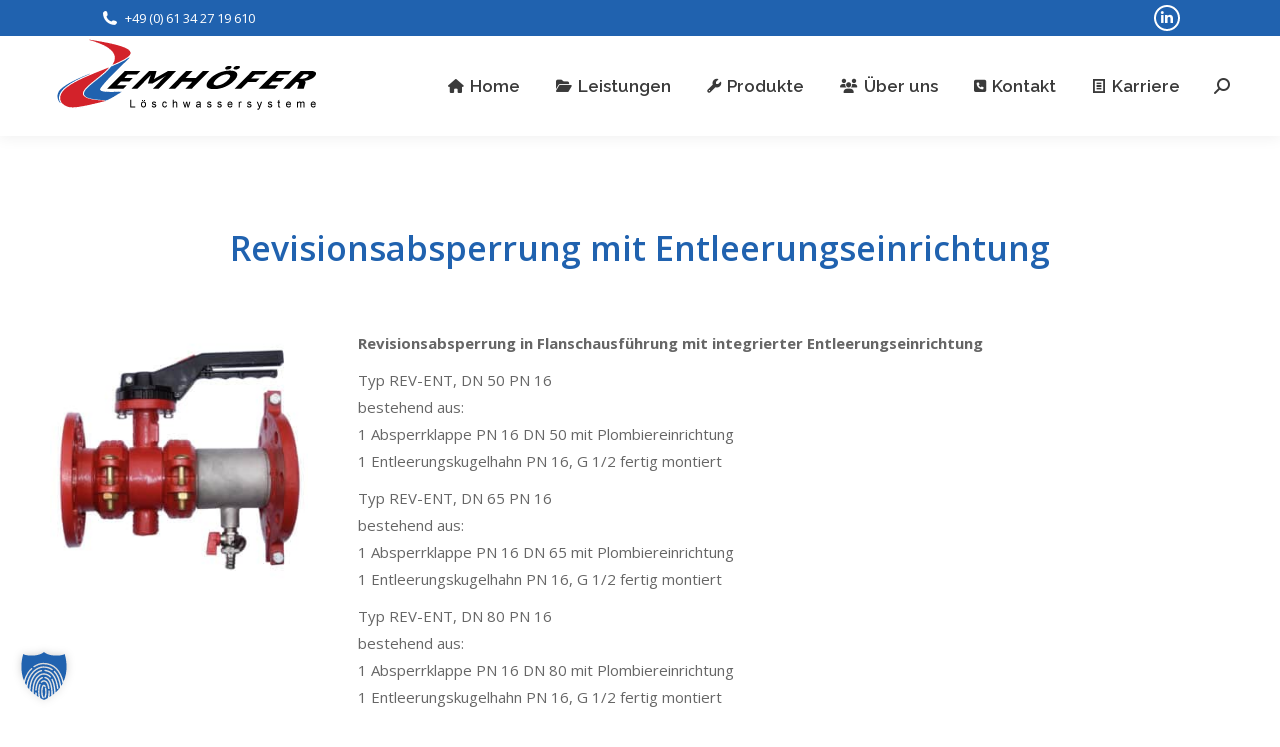

--- FILE ---
content_type: text/html; charset=UTF-8
request_url: https://www.loeschwassersysteme.com/revisionsabsperrung-mit-entleerungseinrichtung/
body_size: 21782
content:
<!DOCTYPE html>
<!--[if !(IE 6) | !(IE 7) | !(IE 8)  ]><!-->
<html dir="ltr" lang="de" prefix="og: https://ogp.me/ns#" class="no-js">
<!--<![endif]-->
<head>
	<meta charset="UTF-8" />
				<meta name="viewport" content="width=device-width, initial-scale=1, maximum-scale=1, user-scalable=0"/>
			<meta name="theme-color" content="#b7b7b7"/>	<link rel="profile" href="https://gmpg.org/xfn/11" />
	<title>Revisionsabsperrung mit Entleerungseinrichtung | Lemhoefer Löschwassersysteme GmbH</title>

		<!-- All in One SEO Pro 4.8.7.1 - aioseo.com -->
	<meta name="robots" content="max-image-preview:large" />
	<meta name="author" content="lemhoefer"/>
	<meta name="google-site-verification" content="qFJ3_0DMTJh04pqiWBZDDT9rErm0CGZSt2qxCpCZlJM" />
	<link rel="canonical" href="https://www.loeschwassersysteme.com/revisionsabsperrung-mit-entleerungseinrichtung/" />
	<meta name="generator" content="All in One SEO Pro (AIOSEO) 4.8.7.1" />
		<meta property="og:locale" content="de_DE" />
		<meta property="og:site_name" content="Lemhoefer Löschwassersysteme GmbH | Individuelle Loeschwasseranlagen" />
		<meta property="og:type" content="article" />
		<meta property="og:title" content="Revisionsabsperrung mit Entleerungseinrichtung | Lemhoefer Löschwassersysteme GmbH" />
		<meta property="og:url" content="https://www.loeschwassersysteme.com/revisionsabsperrung-mit-entleerungseinrichtung/" />
		<meta property="article:published_time" content="2018-08-31T11:31:30+00:00" />
		<meta property="article:modified_time" content="2020-09-09T12:47:13+00:00" />
		<meta name="twitter:card" content="summary" />
		<meta name="twitter:title" content="Revisionsabsperrung mit Entleerungseinrichtung | Lemhoefer Löschwassersysteme GmbH" />
		<script type="application/ld+json" class="aioseo-schema">
			{"@context":"https:\/\/schema.org","@graph":[{"@type":"BreadcrumbList","@id":"https:\/\/www.loeschwassersysteme.com\/revisionsabsperrung-mit-entleerungseinrichtung\/#breadcrumblist","itemListElement":[{"@type":"ListItem","@id":"https:\/\/www.loeschwassersysteme.com#listItem","position":1,"name":"Home","item":"https:\/\/www.loeschwassersysteme.com","nextItem":{"@type":"ListItem","@id":"https:\/\/www.loeschwassersysteme.com\/category\/sts\/#listItem","name":"STS"}},{"@type":"ListItem","@id":"https:\/\/www.loeschwassersysteme.com\/category\/sts\/#listItem","position":2,"name":"STS","item":"https:\/\/www.loeschwassersysteme.com\/category\/sts\/","nextItem":{"@type":"ListItem","@id":"https:\/\/www.loeschwassersysteme.com\/revisionsabsperrung-mit-entleerungseinrichtung\/#listItem","name":"Revisionsabsperrung mit Entleerungseinrichtung"},"previousItem":{"@type":"ListItem","@id":"https:\/\/www.loeschwassersysteme.com#listItem","name":"Home"}},{"@type":"ListItem","@id":"https:\/\/www.loeschwassersysteme.com\/revisionsabsperrung-mit-entleerungseinrichtung\/#listItem","position":3,"name":"Revisionsabsperrung mit Entleerungseinrichtung","previousItem":{"@type":"ListItem","@id":"https:\/\/www.loeschwassersysteme.com\/category\/sts\/#listItem","name":"STS"}}]},{"@type":"Organization","@id":"https:\/\/www.loeschwassersysteme.com\/#organization","name":"Lemh\u00f6fer L\u00f6schwassersysteme GmbH","description":"Individuelle Loeschwasseranlagen","url":"https:\/\/www.loeschwassersysteme.com\/","logo":{"@type":"ImageObject","url":"https:\/\/loeschwassersysteme.com\/wp-content\/uploads\/2019\/07\/logo2019_final_new_543.png","@id":"https:\/\/www.loeschwassersysteme.com\/revisionsabsperrung-mit-entleerungseinrichtung\/#organizationLogo"},"image":{"@id":"https:\/\/www.loeschwassersysteme.com\/revisionsabsperrung-mit-entleerungseinrichtung\/#organizationLogo"},"sameAs":["https:\/\/www.linkedin.com\/company\/lemhfer-lschwassersysteme-gmbh\/"]},{"@type":"Person","@id":"https:\/\/www.loeschwassersysteme.com\/author\/lemhoefer\/#author","url":"https:\/\/www.loeschwassersysteme.com\/author\/lemhoefer\/","name":"lemhoefer","image":{"@type":"ImageObject","@id":"https:\/\/www.loeschwassersysteme.com\/revisionsabsperrung-mit-entleerungseinrichtung\/#authorImage","url":"https:\/\/secure.gravatar.com\/avatar\/216697acc12af6c57692890b444d93ac4b5f618103f3df942f1b2182846c791b?s=96&d=mm&r=g","width":96,"height":96,"caption":"lemhoefer"}},{"@type":"Product","@id":"https:\/\/www.loeschwassersysteme.com\/revisionsabsperrung-mit-entleerungseinrichtung\/#product","name":"Revisionsabsperrung mit Entleerungseinrichtung","url":"https:\/\/www.loeschwassersysteme.com\/revisionsabsperrung-mit-entleerungseinrichtung\/","image":{"@type":"ImageObject","url":"https:\/\/www.loeschwassersysteme.com\/wp-content\/uploads\/2018\/08\/Revisionsabsperrung-mit-Entleerung.jpg","width":800,"height":800}},{"@type":"WebPage","@id":"https:\/\/www.loeschwassersysteme.com\/revisionsabsperrung-mit-entleerungseinrichtung\/#webpage","url":"https:\/\/www.loeschwassersysteme.com\/revisionsabsperrung-mit-entleerungseinrichtung\/","name":"Revisionsabsperrung mit Entleerungseinrichtung | Lemhoefer L\u00f6schwassersysteme GmbH","inLanguage":"de-DE","isPartOf":{"@id":"https:\/\/www.loeschwassersysteme.com\/#website"},"breadcrumb":{"@id":"https:\/\/www.loeschwassersysteme.com\/revisionsabsperrung-mit-entleerungseinrichtung\/#breadcrumblist"},"author":{"@id":"https:\/\/www.loeschwassersysteme.com\/author\/lemhoefer\/#author"},"creator":{"@id":"https:\/\/www.loeschwassersysteme.com\/author\/lemhoefer\/#author"},"image":{"@type":"ImageObject","url":"https:\/\/www.loeschwassersysteme.com\/wp-content\/uploads\/2018\/08\/Revisionsabsperrung-mit-Entleerung.jpg","@id":"https:\/\/www.loeschwassersysteme.com\/revisionsabsperrung-mit-entleerungseinrichtung\/#mainImage","width":800,"height":800},"primaryImageOfPage":{"@id":"https:\/\/www.loeschwassersysteme.com\/revisionsabsperrung-mit-entleerungseinrichtung\/#mainImage"},"datePublished":"2018-08-31T11:31:30+00:00","dateModified":"2020-09-09T12:47:13+00:00"},{"@type":"WebSite","@id":"https:\/\/www.loeschwassersysteme.com\/#website","url":"https:\/\/www.loeschwassersysteme.com\/","name":"Lemhoefer L\u00f6schwassersysteme GmbH","description":"Individuelle Loeschwasseranlagen","inLanguage":"de-DE","publisher":{"@id":"https:\/\/www.loeschwassersysteme.com\/#organization"}}]}
		</script>
		<!-- All in One SEO Pro -->

<link data-borlabs-cookie-style-blocker-id="google-fonts" rel='dns-prefetch' data-borlabs-cookie-style-blocker-href='//fonts.googleapis.com' />
<link data-borlabs-cookie-style-blocker-id="google-fonts" data-borlabs-cookie-style-blocker-href='https://fonts.gstatic.com' crossorigin rel='preconnect' />
<link rel="alternate" type="application/rss+xml" title="Lemhoefer Löschwassersysteme GmbH &raquo; Feed" href="https://www.loeschwassersysteme.com/feed/" />
<link rel="alternate" title="oEmbed (JSON)" type="application/json+oembed" href="https://www.loeschwassersysteme.com/wp-json/oembed/1.0/embed?url=https%3A%2F%2Fwww.loeschwassersysteme.com%2Frevisionsabsperrung-mit-entleerungseinrichtung%2F" />
<link rel="alternate" title="oEmbed (XML)" type="text/xml+oembed" href="https://www.loeschwassersysteme.com/wp-json/oembed/1.0/embed?url=https%3A%2F%2Fwww.loeschwassersysteme.com%2Frevisionsabsperrung-mit-entleerungseinrichtung%2F&#038;format=xml" />
		<!-- This site uses the Google Analytics by MonsterInsights plugin v9.11.1 - Using Analytics tracking - https://www.monsterinsights.com/ -->
							<script data-borlabs-cookie-script-blocker-id='google-analytics-four' type='text/template' data-borlabs-cookie-script-blocker-src="//www.googletagmanager.com/gtag/js?id=G-RZZNPY1B6B"  data-cfasync="false" data-wpfc-render="false"></script>
			<script data-borlabs-cookie-script-blocker-id='monster-insights' type='text/template' data-cfasync="false" data-wpfc-render="false">
				var mi_version = '9.11.1';
				var mi_track_user = true;
				var mi_no_track_reason = '';
								var MonsterInsightsDefaultLocations = {"page_location":"https:\/\/www.loeschwassersysteme.com\/revisionsabsperrung-mit-entleerungseinrichtung\/"};
								if ( typeof MonsterInsightsPrivacyGuardFilter === 'function' ) {
					var MonsterInsightsLocations = (typeof MonsterInsightsExcludeQuery === 'object') ? MonsterInsightsPrivacyGuardFilter( MonsterInsightsExcludeQuery ) : MonsterInsightsPrivacyGuardFilter( MonsterInsightsDefaultLocations );
				} else {
					var MonsterInsightsLocations = (typeof MonsterInsightsExcludeQuery === 'object') ? MonsterInsightsExcludeQuery : MonsterInsightsDefaultLocations;
				}

								var disableStrs = [
										'ga-disable-G-RZZNPY1B6B',
									];

				/* Function to detect opted out users */
				function __gtagTrackerIsOptedOut() {
					for (var index = 0; index < disableStrs.length; index++) {
						if (document.cookie.indexOf(disableStrs[index] + '=true') > -1) {
							return true;
						}
					}

					return false;
				}

				/* Disable tracking if the opt-out cookie exists. */
				if (__gtagTrackerIsOptedOut()) {
					for (var index = 0; index < disableStrs.length; index++) {
						window[disableStrs[index]] = true;
					}
				}

				/* Opt-out function */
				function __gtagTrackerOptout() {
					for (var index = 0; index < disableStrs.length; index++) {
						document.cookie = disableStrs[index] + '=true; expires=Thu, 31 Dec 2099 23:59:59 UTC; path=/';
						window[disableStrs[index]] = true;
					}
				}

				if ('undefined' === typeof gaOptout) {
					function gaOptout() {
						__gtagTrackerOptout();
					}
				}
								window.dataLayer = window.dataLayer || [];

				window.MonsterInsightsDualTracker = {
					helpers: {},
					trackers: {},
				};
				if (mi_track_user) {
					function __gtagDataLayer() {
						dataLayer.push(arguments);
					}

					function __gtagTracker(type, name, parameters) {
						if (!parameters) {
							parameters = {};
						}

						if (parameters.send_to) {
							__gtagDataLayer.apply(null, arguments);
							return;
						}

						if (type === 'event') {
														parameters.send_to = monsterinsights_frontend.v4_id;
							var hookName = name;
							if (typeof parameters['event_category'] !== 'undefined') {
								hookName = parameters['event_category'] + ':' + name;
							}

							if (typeof MonsterInsightsDualTracker.trackers[hookName] !== 'undefined') {
								MonsterInsightsDualTracker.trackers[hookName](parameters);
							} else {
								__gtagDataLayer('event', name, parameters);
							}
							
						} else {
							__gtagDataLayer.apply(null, arguments);
						}
					}

					__gtagTracker('js', new Date());
					__gtagTracker('set', {
						'developer_id.dZGIzZG': true,
											});
					if ( MonsterInsightsLocations.page_location ) {
						__gtagTracker('set', MonsterInsightsLocations);
					}
										__gtagTracker('config', 'G-RZZNPY1B6B', {"forceSSL":"true","link_attribution":"true"} );
										window.gtag = __gtagTracker;										(function () {
						/* https://developers.google.com/analytics/devguides/collection/analyticsjs/ */
						/* ga and __gaTracker compatibility shim. */
						var noopfn = function () {
							return null;
						};
						var newtracker = function () {
							return new Tracker();
						};
						var Tracker = function () {
							return null;
						};
						var p = Tracker.prototype;
						p.get = noopfn;
						p.set = noopfn;
						p.send = function () {
							var args = Array.prototype.slice.call(arguments);
							args.unshift('send');
							__gaTracker.apply(null, args);
						};
						var __gaTracker = function () {
							var len = arguments.length;
							if (len === 0) {
								return;
							}
							var f = arguments[len - 1];
							if (typeof f !== 'object' || f === null || typeof f.hitCallback !== 'function') {
								if ('send' === arguments[0]) {
									var hitConverted, hitObject = false, action;
									if ('event' === arguments[1]) {
										if ('undefined' !== typeof arguments[3]) {
											hitObject = {
												'eventAction': arguments[3],
												'eventCategory': arguments[2],
												'eventLabel': arguments[4],
												'value': arguments[5] ? arguments[5] : 1,
											}
										}
									}
									if ('pageview' === arguments[1]) {
										if ('undefined' !== typeof arguments[2]) {
											hitObject = {
												'eventAction': 'page_view',
												'page_path': arguments[2],
											}
										}
									}
									if (typeof arguments[2] === 'object') {
										hitObject = arguments[2];
									}
									if (typeof arguments[5] === 'object') {
										Object.assign(hitObject, arguments[5]);
									}
									if ('undefined' !== typeof arguments[1].hitType) {
										hitObject = arguments[1];
										if ('pageview' === hitObject.hitType) {
											hitObject.eventAction = 'page_view';
										}
									}
									if (hitObject) {
										action = 'timing' === arguments[1].hitType ? 'timing_complete' : hitObject.eventAction;
										hitConverted = mapArgs(hitObject);
										__gtagTracker('event', action, hitConverted);
									}
								}
								return;
							}

							function mapArgs(args) {
								var arg, hit = {};
								var gaMap = {
									'eventCategory': 'event_category',
									'eventAction': 'event_action',
									'eventLabel': 'event_label',
									'eventValue': 'event_value',
									'nonInteraction': 'non_interaction',
									'timingCategory': 'event_category',
									'timingVar': 'name',
									'timingValue': 'value',
									'timingLabel': 'event_label',
									'page': 'page_path',
									'location': 'page_location',
									'title': 'page_title',
									'referrer' : 'page_referrer',
								};
								for (arg in args) {
																		if (!(!args.hasOwnProperty(arg) || !gaMap.hasOwnProperty(arg))) {
										hit[gaMap[arg]] = args[arg];
									} else {
										hit[arg] = args[arg];
									}
								}
								return hit;
							}

							try {
								f.hitCallback();
							} catch (ex) {
							}
						};
						__gaTracker.create = newtracker;
						__gaTracker.getByName = newtracker;
						__gaTracker.getAll = function () {
							return [];
						};
						__gaTracker.remove = noopfn;
						__gaTracker.loaded = true;
						window['__gaTracker'] = __gaTracker;
					})();
									} else {
										console.log("");
					(function () {
						function __gtagTracker() {
							return null;
						}

						window['__gtagTracker'] = __gtagTracker;
						window['gtag'] = __gtagTracker;
					})();
									}
			</script>
							<!-- / Google Analytics by MonsterInsights -->
		<style id='wp-img-auto-sizes-contain-inline-css'>
img:is([sizes=auto i],[sizes^="auto," i]){contain-intrinsic-size:3000px 1500px}
/*# sourceURL=wp-img-auto-sizes-contain-inline-css */
</style>
<style id='wp-emoji-styles-inline-css'>

	img.wp-smiley, img.emoji {
		display: inline !important;
		border: none !important;
		box-shadow: none !important;
		height: 1em !important;
		width: 1em !important;
		margin: 0 0.07em !important;
		vertical-align: -0.1em !important;
		background: none !important;
		padding: 0 !important;
	}
/*# sourceURL=wp-emoji-styles-inline-css */
</style>
<style id='wp-block-library-inline-css'>
:root{--wp-block-synced-color:#7a00df;--wp-block-synced-color--rgb:122,0,223;--wp-bound-block-color:var(--wp-block-synced-color);--wp-editor-canvas-background:#ddd;--wp-admin-theme-color:#007cba;--wp-admin-theme-color--rgb:0,124,186;--wp-admin-theme-color-darker-10:#006ba1;--wp-admin-theme-color-darker-10--rgb:0,107,160.5;--wp-admin-theme-color-darker-20:#005a87;--wp-admin-theme-color-darker-20--rgb:0,90,135;--wp-admin-border-width-focus:2px}@media (min-resolution:192dpi){:root{--wp-admin-border-width-focus:1.5px}}.wp-element-button{cursor:pointer}:root .has-very-light-gray-background-color{background-color:#eee}:root .has-very-dark-gray-background-color{background-color:#313131}:root .has-very-light-gray-color{color:#eee}:root .has-very-dark-gray-color{color:#313131}:root .has-vivid-green-cyan-to-vivid-cyan-blue-gradient-background{background:linear-gradient(135deg,#00d084,#0693e3)}:root .has-purple-crush-gradient-background{background:linear-gradient(135deg,#34e2e4,#4721fb 50%,#ab1dfe)}:root .has-hazy-dawn-gradient-background{background:linear-gradient(135deg,#faaca8,#dad0ec)}:root .has-subdued-olive-gradient-background{background:linear-gradient(135deg,#fafae1,#67a671)}:root .has-atomic-cream-gradient-background{background:linear-gradient(135deg,#fdd79a,#004a59)}:root .has-nightshade-gradient-background{background:linear-gradient(135deg,#330968,#31cdcf)}:root .has-midnight-gradient-background{background:linear-gradient(135deg,#020381,#2874fc)}:root{--wp--preset--font-size--normal:16px;--wp--preset--font-size--huge:42px}.has-regular-font-size{font-size:1em}.has-larger-font-size{font-size:2.625em}.has-normal-font-size{font-size:var(--wp--preset--font-size--normal)}.has-huge-font-size{font-size:var(--wp--preset--font-size--huge)}.has-text-align-center{text-align:center}.has-text-align-left{text-align:left}.has-text-align-right{text-align:right}.has-fit-text{white-space:nowrap!important}#end-resizable-editor-section{display:none}.aligncenter{clear:both}.items-justified-left{justify-content:flex-start}.items-justified-center{justify-content:center}.items-justified-right{justify-content:flex-end}.items-justified-space-between{justify-content:space-between}.screen-reader-text{border:0;clip-path:inset(50%);height:1px;margin:-1px;overflow:hidden;padding:0;position:absolute;width:1px;word-wrap:normal!important}.screen-reader-text:focus{background-color:#ddd;clip-path:none;color:#444;display:block;font-size:1em;height:auto;left:5px;line-height:normal;padding:15px 23px 14px;text-decoration:none;top:5px;width:auto;z-index:100000}html :where(.has-border-color){border-style:solid}html :where([style*=border-top-color]){border-top-style:solid}html :where([style*=border-right-color]){border-right-style:solid}html :where([style*=border-bottom-color]){border-bottom-style:solid}html :where([style*=border-left-color]){border-left-style:solid}html :where([style*=border-width]){border-style:solid}html :where([style*=border-top-width]){border-top-style:solid}html :where([style*=border-right-width]){border-right-style:solid}html :where([style*=border-bottom-width]){border-bottom-style:solid}html :where([style*=border-left-width]){border-left-style:solid}html :where(img[class*=wp-image-]){height:auto;max-width:100%}:where(figure){margin:0 0 1em}html :where(.is-position-sticky){--wp-admin--admin-bar--position-offset:var(--wp-admin--admin-bar--height,0px)}@media screen and (max-width:600px){html :where(.is-position-sticky){--wp-admin--admin-bar--position-offset:0px}}

/*# sourceURL=wp-block-library-inline-css */
</style><style id='global-styles-inline-css'>
:root{--wp--preset--aspect-ratio--square: 1;--wp--preset--aspect-ratio--4-3: 4/3;--wp--preset--aspect-ratio--3-4: 3/4;--wp--preset--aspect-ratio--3-2: 3/2;--wp--preset--aspect-ratio--2-3: 2/3;--wp--preset--aspect-ratio--16-9: 16/9;--wp--preset--aspect-ratio--9-16: 9/16;--wp--preset--color--black: #000000;--wp--preset--color--cyan-bluish-gray: #abb8c3;--wp--preset--color--white: #FFF;--wp--preset--color--pale-pink: #f78da7;--wp--preset--color--vivid-red: #cf2e2e;--wp--preset--color--luminous-vivid-orange: #ff6900;--wp--preset--color--luminous-vivid-amber: #fcb900;--wp--preset--color--light-green-cyan: #7bdcb5;--wp--preset--color--vivid-green-cyan: #00d084;--wp--preset--color--pale-cyan-blue: #8ed1fc;--wp--preset--color--vivid-cyan-blue: #0693e3;--wp--preset--color--vivid-purple: #9b51e0;--wp--preset--color--accent: #b7b7b7;--wp--preset--color--dark-gray: #111;--wp--preset--color--light-gray: #767676;--wp--preset--gradient--vivid-cyan-blue-to-vivid-purple: linear-gradient(135deg,rgb(6,147,227) 0%,rgb(155,81,224) 100%);--wp--preset--gradient--light-green-cyan-to-vivid-green-cyan: linear-gradient(135deg,rgb(122,220,180) 0%,rgb(0,208,130) 100%);--wp--preset--gradient--luminous-vivid-amber-to-luminous-vivid-orange: linear-gradient(135deg,rgb(252,185,0) 0%,rgb(255,105,0) 100%);--wp--preset--gradient--luminous-vivid-orange-to-vivid-red: linear-gradient(135deg,rgb(255,105,0) 0%,rgb(207,46,46) 100%);--wp--preset--gradient--very-light-gray-to-cyan-bluish-gray: linear-gradient(135deg,rgb(238,238,238) 0%,rgb(169,184,195) 100%);--wp--preset--gradient--cool-to-warm-spectrum: linear-gradient(135deg,rgb(74,234,220) 0%,rgb(151,120,209) 20%,rgb(207,42,186) 40%,rgb(238,44,130) 60%,rgb(251,105,98) 80%,rgb(254,248,76) 100%);--wp--preset--gradient--blush-light-purple: linear-gradient(135deg,rgb(255,206,236) 0%,rgb(152,150,240) 100%);--wp--preset--gradient--blush-bordeaux: linear-gradient(135deg,rgb(254,205,165) 0%,rgb(254,45,45) 50%,rgb(107,0,62) 100%);--wp--preset--gradient--luminous-dusk: linear-gradient(135deg,rgb(255,203,112) 0%,rgb(199,81,192) 50%,rgb(65,88,208) 100%);--wp--preset--gradient--pale-ocean: linear-gradient(135deg,rgb(255,245,203) 0%,rgb(182,227,212) 50%,rgb(51,167,181) 100%);--wp--preset--gradient--electric-grass: linear-gradient(135deg,rgb(202,248,128) 0%,rgb(113,206,126) 100%);--wp--preset--gradient--midnight: linear-gradient(135deg,rgb(2,3,129) 0%,rgb(40,116,252) 100%);--wp--preset--font-size--small: 13px;--wp--preset--font-size--medium: 20px;--wp--preset--font-size--large: 36px;--wp--preset--font-size--x-large: 42px;--wp--preset--spacing--20: 0.44rem;--wp--preset--spacing--30: 0.67rem;--wp--preset--spacing--40: 1rem;--wp--preset--spacing--50: 1.5rem;--wp--preset--spacing--60: 2.25rem;--wp--preset--spacing--70: 3.38rem;--wp--preset--spacing--80: 5.06rem;--wp--preset--shadow--natural: 6px 6px 9px rgba(0, 0, 0, 0.2);--wp--preset--shadow--deep: 12px 12px 50px rgba(0, 0, 0, 0.4);--wp--preset--shadow--sharp: 6px 6px 0px rgba(0, 0, 0, 0.2);--wp--preset--shadow--outlined: 6px 6px 0px -3px rgb(255, 255, 255), 6px 6px rgb(0, 0, 0);--wp--preset--shadow--crisp: 6px 6px 0px rgb(0, 0, 0);}:where(.is-layout-flex){gap: 0.5em;}:where(.is-layout-grid){gap: 0.5em;}body .is-layout-flex{display: flex;}.is-layout-flex{flex-wrap: wrap;align-items: center;}.is-layout-flex > :is(*, div){margin: 0;}body .is-layout-grid{display: grid;}.is-layout-grid > :is(*, div){margin: 0;}:where(.wp-block-columns.is-layout-flex){gap: 2em;}:where(.wp-block-columns.is-layout-grid){gap: 2em;}:where(.wp-block-post-template.is-layout-flex){gap: 1.25em;}:where(.wp-block-post-template.is-layout-grid){gap: 1.25em;}.has-black-color{color: var(--wp--preset--color--black) !important;}.has-cyan-bluish-gray-color{color: var(--wp--preset--color--cyan-bluish-gray) !important;}.has-white-color{color: var(--wp--preset--color--white) !important;}.has-pale-pink-color{color: var(--wp--preset--color--pale-pink) !important;}.has-vivid-red-color{color: var(--wp--preset--color--vivid-red) !important;}.has-luminous-vivid-orange-color{color: var(--wp--preset--color--luminous-vivid-orange) !important;}.has-luminous-vivid-amber-color{color: var(--wp--preset--color--luminous-vivid-amber) !important;}.has-light-green-cyan-color{color: var(--wp--preset--color--light-green-cyan) !important;}.has-vivid-green-cyan-color{color: var(--wp--preset--color--vivid-green-cyan) !important;}.has-pale-cyan-blue-color{color: var(--wp--preset--color--pale-cyan-blue) !important;}.has-vivid-cyan-blue-color{color: var(--wp--preset--color--vivid-cyan-blue) !important;}.has-vivid-purple-color{color: var(--wp--preset--color--vivid-purple) !important;}.has-black-background-color{background-color: var(--wp--preset--color--black) !important;}.has-cyan-bluish-gray-background-color{background-color: var(--wp--preset--color--cyan-bluish-gray) !important;}.has-white-background-color{background-color: var(--wp--preset--color--white) !important;}.has-pale-pink-background-color{background-color: var(--wp--preset--color--pale-pink) !important;}.has-vivid-red-background-color{background-color: var(--wp--preset--color--vivid-red) !important;}.has-luminous-vivid-orange-background-color{background-color: var(--wp--preset--color--luminous-vivid-orange) !important;}.has-luminous-vivid-amber-background-color{background-color: var(--wp--preset--color--luminous-vivid-amber) !important;}.has-light-green-cyan-background-color{background-color: var(--wp--preset--color--light-green-cyan) !important;}.has-vivid-green-cyan-background-color{background-color: var(--wp--preset--color--vivid-green-cyan) !important;}.has-pale-cyan-blue-background-color{background-color: var(--wp--preset--color--pale-cyan-blue) !important;}.has-vivid-cyan-blue-background-color{background-color: var(--wp--preset--color--vivid-cyan-blue) !important;}.has-vivid-purple-background-color{background-color: var(--wp--preset--color--vivid-purple) !important;}.has-black-border-color{border-color: var(--wp--preset--color--black) !important;}.has-cyan-bluish-gray-border-color{border-color: var(--wp--preset--color--cyan-bluish-gray) !important;}.has-white-border-color{border-color: var(--wp--preset--color--white) !important;}.has-pale-pink-border-color{border-color: var(--wp--preset--color--pale-pink) !important;}.has-vivid-red-border-color{border-color: var(--wp--preset--color--vivid-red) !important;}.has-luminous-vivid-orange-border-color{border-color: var(--wp--preset--color--luminous-vivid-orange) !important;}.has-luminous-vivid-amber-border-color{border-color: var(--wp--preset--color--luminous-vivid-amber) !important;}.has-light-green-cyan-border-color{border-color: var(--wp--preset--color--light-green-cyan) !important;}.has-vivid-green-cyan-border-color{border-color: var(--wp--preset--color--vivid-green-cyan) !important;}.has-pale-cyan-blue-border-color{border-color: var(--wp--preset--color--pale-cyan-blue) !important;}.has-vivid-cyan-blue-border-color{border-color: var(--wp--preset--color--vivid-cyan-blue) !important;}.has-vivid-purple-border-color{border-color: var(--wp--preset--color--vivid-purple) !important;}.has-vivid-cyan-blue-to-vivid-purple-gradient-background{background: var(--wp--preset--gradient--vivid-cyan-blue-to-vivid-purple) !important;}.has-light-green-cyan-to-vivid-green-cyan-gradient-background{background: var(--wp--preset--gradient--light-green-cyan-to-vivid-green-cyan) !important;}.has-luminous-vivid-amber-to-luminous-vivid-orange-gradient-background{background: var(--wp--preset--gradient--luminous-vivid-amber-to-luminous-vivid-orange) !important;}.has-luminous-vivid-orange-to-vivid-red-gradient-background{background: var(--wp--preset--gradient--luminous-vivid-orange-to-vivid-red) !important;}.has-very-light-gray-to-cyan-bluish-gray-gradient-background{background: var(--wp--preset--gradient--very-light-gray-to-cyan-bluish-gray) !important;}.has-cool-to-warm-spectrum-gradient-background{background: var(--wp--preset--gradient--cool-to-warm-spectrum) !important;}.has-blush-light-purple-gradient-background{background: var(--wp--preset--gradient--blush-light-purple) !important;}.has-blush-bordeaux-gradient-background{background: var(--wp--preset--gradient--blush-bordeaux) !important;}.has-luminous-dusk-gradient-background{background: var(--wp--preset--gradient--luminous-dusk) !important;}.has-pale-ocean-gradient-background{background: var(--wp--preset--gradient--pale-ocean) !important;}.has-electric-grass-gradient-background{background: var(--wp--preset--gradient--electric-grass) !important;}.has-midnight-gradient-background{background: var(--wp--preset--gradient--midnight) !important;}.has-small-font-size{font-size: var(--wp--preset--font-size--small) !important;}.has-medium-font-size{font-size: var(--wp--preset--font-size--medium) !important;}.has-large-font-size{font-size: var(--wp--preset--font-size--large) !important;}.has-x-large-font-size{font-size: var(--wp--preset--font-size--x-large) !important;}
/*# sourceURL=global-styles-inline-css */
</style>

<style id='classic-theme-styles-inline-css'>
/*! This file is auto-generated */
.wp-block-button__link{color:#fff;background-color:#32373c;border-radius:9999px;box-shadow:none;text-decoration:none;padding:calc(.667em + 2px) calc(1.333em + 2px);font-size:1.125em}.wp-block-file__button{background:#32373c;color:#fff;text-decoration:none}
/*# sourceURL=/wp-includes/css/classic-themes.min.css */
</style>
<link rel='stylesheet' id='pvfw-modaal-css' href='https://www.loeschwassersysteme.com/wp-content/plugins/pdf-viewer-for-wordpress/tnc-resources/modaal.min.css?ver=12.5.1' media='all' />
<link data-minify="1" rel='stylesheet' id='the7-font-css' href='https://www.loeschwassersysteme.com/wp-content/cache/min/1/wp-content/themes/dt-the7/fonts/icomoon-the7-font/icomoon-the7-font.min.css?ver=1768421832' media='all' />
<link data-minify="1" rel='stylesheet' id='the7-awesome-fonts-css' href='https://www.loeschwassersysteme.com/wp-content/cache/min/1/wp-content/themes/dt-the7/fonts/FontAwesome/css/all.min.css?ver=1768421832' media='all' />
<link data-minify="1" rel='stylesheet' id='the7-Defaults-css' href='https://www.loeschwassersysteme.com/wp-content/cache/min/1/wp-content/uploads/smile_fonts/Defaults/Defaults.css?ver=1768421832' media='all' />
<link data-minify="1" rel='stylesheet' id='the7-icomoon-icomoonfree-16x16-css' href='https://www.loeschwassersysteme.com/wp-content/cache/min/1/wp-content/uploads/smile_fonts/icomoon-icomoonfree-16x16/icomoon-icomoonfree-16x16.css?ver=1768421832' media='all' />
<link data-minify="1" rel='stylesheet' id='the7-icomoon-numbers-32x32-css' href='https://www.loeschwassersysteme.com/wp-content/cache/min/1/wp-content/uploads/smile_fonts/icomoon-numbers-32x32/icomoon-numbers-32x32.css?ver=1768421832' media='all' />
<link data-minify="1" rel='stylesheet' id='borlabs-cookie-custom-css' href='https://www.loeschwassersysteme.com/wp-content/cache/min/1/wp-content/cache/borlabs-cookie/1/borlabs-cookie-1-de.css?ver=1768421832' media='all' />
<link data-minify="1" rel='stylesheet' id='js_composer_front-css' href='https://www.loeschwassersysteme.com/wp-content/cache/min/1/wp-content/uploads/js_composer/js_composer_front_custom.css?ver=1768421832' media='all' />
<link data-borlabs-cookie-style-blocker-id="google-fonts" rel='stylesheet' id='dt-web-fonts-css' data-borlabs-cookie-style-blocker-href='https://fonts.googleapis.com/css?family=Open+Sans:400,600,700%7CRoboto:400,600,700%7CRaleway:400,600,700' media='all' />
<link rel='stylesheet' id='dt-main-css' href='https://www.loeschwassersysteme.com/wp-content/themes/dt-the7/css/main.min.css?ver=12.10.0.1' media='all' />
<style id='dt-main-inline-css'>
body #load {
  display: block;
  height: 100%;
  overflow: hidden;
  position: fixed;
  width: 100%;
  z-index: 9901;
  opacity: 1;
  visibility: visible;
  transition: all .35s ease-out;
}
.load-wrap {
  width: 100%;
  height: 100%;
  background-position: center center;
  background-repeat: no-repeat;
  text-align: center;
  display: -ms-flexbox;
  display: -ms-flex;
  display: flex;
  -ms-align-items: center;
  -ms-flex-align: center;
  align-items: center;
  -ms-flex-flow: column wrap;
  flex-flow: column wrap;
  -ms-flex-pack: center;
  -ms-justify-content: center;
  justify-content: center;
}
.load-wrap > svg {
  position: absolute;
  top: 50%;
  left: 50%;
  transform: translate(-50%,-50%);
}
#load {
  background: var(--the7-elementor-beautiful-loading-bg,#ffffff);
  --the7-beautiful-spinner-color2: var(--the7-beautiful-spinner-color,rgba(51,51,51,0.3));
}

/*# sourceURL=dt-main-inline-css */
</style>
<link rel='stylesheet' id='the7-custom-scrollbar-css' href='https://www.loeschwassersysteme.com/wp-content/themes/dt-the7/lib/custom-scrollbar/custom-scrollbar.min.css?ver=12.10.0.1' media='all' />
<link rel='stylesheet' id='the7-wpbakery-css' href='https://www.loeschwassersysteme.com/wp-content/themes/dt-the7/css/wpbakery.min.css?ver=12.10.0.1' media='all' />
<link rel='stylesheet' id='the7-core-css' href='https://www.loeschwassersysteme.com/wp-content/plugins/dt-the7-core/assets/css/post-type.min.css?ver=2.7.12' media='all' />
<link data-minify="1" rel='stylesheet' id='the7-css-vars-css' href='https://www.loeschwassersysteme.com/wp-content/cache/min/1/wp-content/uploads/the7-css/css-vars.css?ver=1768421832' media='all' />
<link data-minify="1" rel='stylesheet' id='dt-custom-css' href='https://www.loeschwassersysteme.com/wp-content/cache/min/1/wp-content/uploads/the7-css/custom.css?ver=1768421832' media='all' />
<link data-minify="1" rel='stylesheet' id='dt-media-css' href='https://www.loeschwassersysteme.com/wp-content/cache/min/1/wp-content/uploads/the7-css/media.css?ver=1768421832' media='all' />
<link data-minify="1" rel='stylesheet' id='the7-mega-menu-css' href='https://www.loeschwassersysteme.com/wp-content/cache/min/1/wp-content/uploads/the7-css/mega-menu.css?ver=1768421832' media='all' />
<link data-minify="1" rel='stylesheet' id='the7-elements-albums-portfolio-css' href='https://www.loeschwassersysteme.com/wp-content/cache/min/1/wp-content/uploads/the7-css/the7-elements-albums-portfolio.css?ver=1768421832' media='all' />
<link data-minify="1" rel='stylesheet' id='the7-elements-css' href='https://www.loeschwassersysteme.com/wp-content/cache/min/1/wp-content/uploads/the7-css/post-type-dynamic.css?ver=1768421832' media='all' />
<link rel='stylesheet' id='style-css' href='https://www.loeschwassersysteme.com/wp-content/themes/dt-the7/style.css?ver=12.10.0.1' media='all' />
<link rel='stylesheet' id='ultimate-vc-addons-style-css' href='https://www.loeschwassersysteme.com/wp-content/plugins/Ultimate_VC_Addons/assets/min-css/style.min.css?ver=3.21.2' media='all' />
<link rel='stylesheet' id='ultimate-vc-addons-headings-style-css' href='https://www.loeschwassersysteme.com/wp-content/plugins/Ultimate_VC_Addons/assets/min-css/headings.min.css?ver=3.21.2' media='all' />
<link rel='stylesheet' id='ultimate-vc-addons_tabs-css' href='https://www.loeschwassersysteme.com/wp-content/plugins/Ultimate_VC_Addons/assets/min-css/tabs.min.css?ver=3.21.2' media='all' />
<link rel='stylesheet' id='ultimate-vc-addons_tabs_acordian-css' href='https://www.loeschwassersysteme.com/wp-content/plugins/Ultimate_VC_Addons/assets/min-css/tabs-accordion.min.css?ver=3.21.2' media='all' />
<script src="https://www.loeschwassersysteme.com/wp-includes/js/jquery/jquery.min.js?ver=3.7.1" id="jquery-core-js"></script>
<script src="https://www.loeschwassersysteme.com/wp-includes/js/jquery/jquery-migrate.min.js?ver=3.4.1" id="jquery-migrate-js"></script>
<script data-borlabs-cookie-script-blocker-handle="monsterinsights-frontend-script" data-borlabs-cookie-script-blocker-id="monster-insights" type='text/template' data-borlabs-cookie-script-blocker-src="https://www.loeschwassersysteme.com/wp-content/plugins/google-analytics-for-wordpress/assets/js/frontend-gtag.min.js?ver=9.11.1" id="monsterinsights-frontend-script-js" data-wp-strategy="async"></script><script data-borlabs-cookie-script-blocker-handle="monsterinsights-frontend-script" data-borlabs-cookie-script-blocker-id="monster-insights" type='text/template' data-cfasync="false" data-wpfc-render="false" id='monsterinsights-frontend-script-js-extra'>var monsterinsights_frontend = {"js_events_tracking":"true","download_extensions":"doc,pdf,ppt,zip,xls,docx,pptx,xlsx","inbound_paths":"[{\"path\":\"\\\/go\\\/\",\"label\":\"affiliate\"},{\"path\":\"\\\/recommend\\\/\",\"label\":\"affiliate\"}]","home_url":"https:\/\/www.loeschwassersysteme.com","hash_tracking":"false","v4_id":"G-RZZNPY1B6B"};</script><script src="//www.loeschwassersysteme.com/wp-content/plugins/revslider/sr6/assets/js/rbtools.min.js?ver=6.7.38" id="tp-tools-js"></script>
<script src="//www.loeschwassersysteme.com/wp-content/plugins/revslider/sr6/assets/js/rs6.min.js?ver=6.7.38" id="revmin-js"></script>
<script data-no-optimize="1" data-no-minify="1" data-cfasync="false" nowprocket src="https://www.loeschwassersysteme.com/wp-content/cache/borlabs-cookie/1/borlabs-cookie-config-de.json.js?ver=3.3.23-100" id="borlabs-cookie-config-js"></script>
<script id="dt-above-fold-js-extra">
var dtLocal = {"themeUrl":"https://www.loeschwassersysteme.com/wp-content/themes/dt-the7","passText":"Um diesen gesch\u00fctzten Eintrag anzusehen, geben Sie bitte das Passwort ein:","moreButtonText":{"loading":"Lade...","loadMore":"Mehr laden"},"postID":"2459","ajaxurl":"https://www.loeschwassersysteme.com/wp-admin/admin-ajax.php","REST":{"baseUrl":"https://www.loeschwassersysteme.com/wp-json/the7/v1","endpoints":{"sendMail":"/send-mail"}},"contactMessages":{"required":"One or more fields have an error. Please check and try again.","terms":"Please accept the privacy policy.","fillTheCaptchaError":"Please, fill the captcha."},"captchaSiteKey":"","ajaxNonce":"d18bbd4b52","pageData":"","themeSettings":{"smoothScroll":"off","lazyLoading":false,"desktopHeader":{"height":100},"ToggleCaptionEnabled":"disabled","ToggleCaption":"Navigation","floatingHeader":{"showAfter":150,"showMenu":true,"height":60,"logo":{"showLogo":false,"html":"\u003Cimg class=\" preload-me\" src=\"https://www.loeschwassersysteme.com/wp-content/themes/dt-the7/images/logo-small-dummy.png\" srcset=\"https://www.loeschwassersysteme.com/wp-content/themes/dt-the7/images/logo-small-dummy.png 42w, https://www.loeschwassersysteme.com/wp-content/themes/dt-the7/images/logo-small-dummy-hd.png 84w\" width=\"42\" height=\"42\"   sizes=\"42px\" alt=\"Lemhoefer L\u00f6schwassersysteme GmbH\" /\u003E","url":"https://www.loeschwassersysteme.com/"}},"topLine":{"floatingTopLine":{"logo":{"showLogo":false,"html":""}}},"mobileHeader":{"firstSwitchPoint":1050,"secondSwitchPoint":778,"firstSwitchPointHeight":60,"secondSwitchPointHeight":60,"mobileToggleCaptionEnabled":"disabled","mobileToggleCaption":"Menu"},"stickyMobileHeaderFirstSwitch":{"logo":{"html":"\u003Cimg class=\" preload-me\" src=\"https://www.loeschwassersysteme.com/wp-content/uploads/2019/07/logo2019_final_new_272.png\" srcset=\"https://www.loeschwassersysteme.com/wp-content/uploads/2019/07/logo2019_final_new_272.png 272w, https://www.loeschwassersysteme.com/wp-content/uploads/2019/07/logo2019_final_new_543.png 543w\" width=\"272\" height=\"100\"   sizes=\"272px\" alt=\"Lemhoefer L\u00f6schwassersysteme GmbH\" /\u003E"}},"stickyMobileHeaderSecondSwitch":{"logo":{"html":"\u003Cimg class=\" preload-me\" src=\"https://www.loeschwassersysteme.com/wp-content/uploads/2019/07/logo2019_final_new_272.png\" srcset=\"https://www.loeschwassersysteme.com/wp-content/uploads/2019/07/logo2019_final_new_272.png 272w, https://www.loeschwassersysteme.com/wp-content/uploads/2019/07/logo2019_final_new_543.png 543w\" width=\"272\" height=\"100\"   sizes=\"272px\" alt=\"Lemhoefer L\u00f6schwassersysteme GmbH\" /\u003E"}},"sidebar":{"switchPoint":990},"boxedWidth":"1340px"},"VCMobileScreenWidth":"778"};
var dtShare = {"shareButtonText":{"facebook":"Share on Facebook","twitter":"Share on X","pinterest":"Pin it","linkedin":"Share on Linkedin","whatsapp":"Share on Whatsapp"},"overlayOpacity":"85"};
//# sourceURL=dt-above-fold-js-extra
</script>
<script src="https://www.loeschwassersysteme.com/wp-content/themes/dt-the7/js/above-the-fold.min.js?ver=12.10.0.1" id="dt-above-fold-js"></script>
<script src="https://www.loeschwassersysteme.com/wp-content/plugins/Ultimate_VC_Addons/assets/min-js/ultimate-params.min.js?ver=3.21.2" id="ultimate-vc-addons-params-js"></script>
<script src="https://www.loeschwassersysteme.com/wp-content/plugins/Ultimate_VC_Addons/assets/min-js/headings.min.js?ver=3.21.2" id="ultimate-vc-addons-headings-script-js"></script>
<script src="https://www.loeschwassersysteme.com/wp-content/plugins/Ultimate_VC_Addons/assets/min-js/jquery-appear.min.js?ver=3.21.2" id="ultimate-vc-addons-appear-js"></script>
<script></script><link rel="https://api.w.org/" href="https://www.loeschwassersysteme.com/wp-json/" /><link rel="alternate" title="JSON" type="application/json" href="https://www.loeschwassersysteme.com/wp-json/wp/v2/posts/2459" /><link rel="EditURI" type="application/rsd+xml" title="RSD" href="https://www.loeschwassersysteme.com/xmlrpc.php?rsd" />
<meta name="generator" content="WordPress 6.9" />
<link rel='shortlink' href='https://www.loeschwassersysteme.com/?p=2459' />
<style type='text/css'>
				iframe.pvfw-pdf-viewer-frame{
					border: 0px;
				}
				@media screen and (max-width: 799px) {
					iframe.pvfw-pdf-viewer-frame{
						height: 400px;
					}
				}</style><script nowprocket data-no-optimize="1" data-no-minify="1" data-cfasync="false" data-borlabs-cookie-script-blocker-ignore>
if ('0' === '1' && ('0' === '1' || '1' === '1')) {
    window['gtag_enable_tcf_support'] = true;
}
window.dataLayer = window.dataLayer || [];
if (typeof gtag !== 'function') {
    function gtag() {
        dataLayer.push(arguments);
    }
}
gtag('set', 'developer_id.dYjRjMm', true);
if ('0' === '1' || '1' === '1') {
    if (window.BorlabsCookieGoogleConsentModeDefaultSet !== true) {
        let getCookieValue = function (name) {
            return document.cookie.match('(^|;)\\s*' + name + '\\s*=\\s*([^;]+)')?.pop() || '';
        };
        let cookieValue = getCookieValue('borlabs-cookie-gcs');
        let consentsFromCookie = {};
        if (cookieValue !== '') {
            consentsFromCookie = JSON.parse(decodeURIComponent(cookieValue));
        }
        let defaultValues = {
            'ad_storage': 'denied',
            'ad_user_data': 'denied',
            'ad_personalization': 'denied',
            'analytics_storage': 'denied',
            'functionality_storage': 'denied',
            'personalization_storage': 'denied',
            'security_storage': 'denied',
            'wait_for_update': 500,
        };
        gtag('consent', 'default', { ...defaultValues, ...consentsFromCookie });
    }
    window.BorlabsCookieGoogleConsentModeDefaultSet = true;
    let borlabsCookieConsentChangeHandler = function () {
        window.dataLayer = window.dataLayer || [];
        if (typeof gtag !== 'function') { function gtag(){dataLayer.push(arguments);} }

        let getCookieValue = function (name) {
            return document.cookie.match('(^|;)\\s*' + name + '\\s*=\\s*([^;]+)')?.pop() || '';
        };
        let cookieValue = getCookieValue('borlabs-cookie-gcs');
        let consentsFromCookie = {};
        if (cookieValue !== '') {
            consentsFromCookie = JSON.parse(decodeURIComponent(cookieValue));
        }

        consentsFromCookie.analytics_storage = BorlabsCookie.Consents.hasConsent('google-analytics-four') ? 'granted' : 'denied';

        BorlabsCookie.CookieLibrary.setCookie(
            'borlabs-cookie-gcs',
            JSON.stringify(consentsFromCookie),
            BorlabsCookie.Settings.automaticCookieDomainAndPath.value ? '' : BorlabsCookie.Settings.cookieDomain.value,
            BorlabsCookie.Settings.cookiePath.value,
            BorlabsCookie.Cookie.getPluginCookie().expires,
            BorlabsCookie.Settings.cookieSecure.value,
            BorlabsCookie.Settings.cookieSameSite.value
        );
    }
    document.addEventListener('borlabs-cookie-consent-saved', borlabsCookieConsentChangeHandler);
    document.addEventListener('borlabs-cookie-handle-unblock', borlabsCookieConsentChangeHandler);
}
if ('0' === '1') {
    document.addEventListener('borlabs-cookie-after-init', function () {
		window.BorlabsCookie.Unblock.unblockScriptBlockerId('google-analytics-four');
	});
}
</script><script nowprocket data-no-optimize="1" data-no-minify="1" data-cfasync="false" data-borlabs-cookie-script-blocker-ignore>
if ('{{ iab-tcf-enabled }}' === '1' && ('0' === '1' || '1' === '1')) {
    window['gtag_enable_tcf_support'] = true;
}
window.dataLayer = window.dataLayer || [];
if (typeof gtag !== 'function') {
    function gtag() {
        dataLayer.push(arguments);
    }
}
gtag('set', 'developer_id.dYjRjMm', true);
if ('0' === '1' || '1' === '1') {
    if (window.BorlabsCookieGoogleConsentModeDefaultSet !== true) {
        let getCookieValue = function (name) {
            return document.cookie.match('(^|;)\\s*' + name + '\\s*=\\s*([^;]+)')?.pop() || '';
        };
        let cookieValue = getCookieValue('borlabs-cookie-gcs');
        let consentsFromCookie = {};
        if (cookieValue !== '') {
            consentsFromCookie = JSON.parse(decodeURIComponent(cookieValue));
        }
        let defaultValues = {
            'ad_storage': 'denied',
            'ad_user_data': 'denied',
            'ad_personalization': 'denied',
            'analytics_storage': 'denied',
            'functionality_storage': 'denied',
            'personalization_storage': 'denied',
            'security_storage': 'denied',
            'wait_for_update': 500,
        };
        gtag('consent', 'default', { ...defaultValues, ...consentsFromCookie });
    }
    window.BorlabsCookieGoogleConsentModeDefaultSet = true;
    let borlabsCookieConsentChangeHandler = function () {
        window.dataLayer = window.dataLayer || [];
        if (typeof gtag !== 'function') { function gtag(){dataLayer.push(arguments);} }

        let getCookieValue = function (name) {
            return document.cookie.match('(^|;)\\s*' + name + '\\s*=\\s*([^;]+)')?.pop() || '';
        };
        let cookieValue = getCookieValue('borlabs-cookie-gcs');
        let consentsFromCookie = {};
        if (cookieValue !== '') {
            consentsFromCookie = JSON.parse(decodeURIComponent(cookieValue));
        }

        consentsFromCookie.analytics_storage = BorlabsCookie.Consents.hasConsent('google-analytics-monster-insights') ? 'granted' : 'denied';

        BorlabsCookie.CookieLibrary.setCookie(
            'borlabs-cookie-gcs',
            JSON.stringify(consentsFromCookie),
            BorlabsCookie.Settings.automaticCookieDomainAndPath.value ? '' : BorlabsCookie.Settings.cookieDomain.value,
            BorlabsCookie.Settings.cookiePath.value,
            BorlabsCookie.Cookie.getPluginCookie().expires,
            BorlabsCookie.Settings.cookieSecure.value,
            BorlabsCookie.Settings.cookieSameSite.value
        );
    }
    document.addEventListener('borlabs-cookie-consent-saved', borlabsCookieConsentChangeHandler);
    document.addEventListener('borlabs-cookie-handle-unblock', borlabsCookieConsentChangeHandler);
}
if ('0' === '1') {
    document.addEventListener('borlabs-cookie-after-init', function () {
		window.BorlabsCookie.Unblock.unblockScriptBlockerId('monster-insights');
	});
}
</script><meta name="generator" content="Powered by WPBakery Page Builder - drag and drop page builder for WordPress."/>
<meta name="generator" content="Powered by Slider Revolution 6.7.38 - responsive, Mobile-Friendly Slider Plugin for WordPress with comfortable drag and drop interface." />
<script type="text/javascript" id="the7-loader-script">
document.addEventListener("DOMContentLoaded", function(event) {
	var load = document.getElementById("load");
	if(!load.classList.contains('loader-removed')){
		var removeLoading = setTimeout(function() {
			load.className += " loader-removed";
		}, 300);
	}
});
</script>
		<link rel="icon" href="https://www.loeschwassersysteme.com/wp-content/uploads/2022/08/Favicon-16x16-1.png" type="image/png" sizes="16x16"/><link rel="icon" href="https://www.loeschwassersysteme.com/wp-content/uploads/2022/08/Favicon-32x32-1.png" type="image/png" sizes="32x32"/><script>function setREVStartSize(e){
			//window.requestAnimationFrame(function() {
				window.RSIW = window.RSIW===undefined ? window.innerWidth : window.RSIW;
				window.RSIH = window.RSIH===undefined ? window.innerHeight : window.RSIH;
				try {
					var pw = document.getElementById(e.c).parentNode.offsetWidth,
						newh;
					pw = pw===0 || isNaN(pw) || (e.l=="fullwidth" || e.layout=="fullwidth") ? window.RSIW : pw;
					e.tabw = e.tabw===undefined ? 0 : parseInt(e.tabw);
					e.thumbw = e.thumbw===undefined ? 0 : parseInt(e.thumbw);
					e.tabh = e.tabh===undefined ? 0 : parseInt(e.tabh);
					e.thumbh = e.thumbh===undefined ? 0 : parseInt(e.thumbh);
					e.tabhide = e.tabhide===undefined ? 0 : parseInt(e.tabhide);
					e.thumbhide = e.thumbhide===undefined ? 0 : parseInt(e.thumbhide);
					e.mh = e.mh===undefined || e.mh=="" || e.mh==="auto" ? 0 : parseInt(e.mh,0);
					if(e.layout==="fullscreen" || e.l==="fullscreen")
						newh = Math.max(e.mh,window.RSIH);
					else{
						e.gw = Array.isArray(e.gw) ? e.gw : [e.gw];
						for (var i in e.rl) if (e.gw[i]===undefined || e.gw[i]===0) e.gw[i] = e.gw[i-1];
						e.gh = e.el===undefined || e.el==="" || (Array.isArray(e.el) && e.el.length==0)? e.gh : e.el;
						e.gh = Array.isArray(e.gh) ? e.gh : [e.gh];
						for (var i in e.rl) if (e.gh[i]===undefined || e.gh[i]===0) e.gh[i] = e.gh[i-1];
											
						var nl = new Array(e.rl.length),
							ix = 0,
							sl;
						e.tabw = e.tabhide>=pw ? 0 : e.tabw;
						e.thumbw = e.thumbhide>=pw ? 0 : e.thumbw;
						e.tabh = e.tabhide>=pw ? 0 : e.tabh;
						e.thumbh = e.thumbhide>=pw ? 0 : e.thumbh;
						for (var i in e.rl) nl[i] = e.rl[i]<window.RSIW ? 0 : e.rl[i];
						sl = nl[0];
						for (var i in nl) if (sl>nl[i] && nl[i]>0) { sl = nl[i]; ix=i;}
						var m = pw>(e.gw[ix]+e.tabw+e.thumbw) ? 1 : (pw-(e.tabw+e.thumbw)) / (e.gw[ix]);
						newh =  (e.gh[ix] * m) + (e.tabh + e.thumbh);
					}
					var el = document.getElementById(e.c);
					if (el!==null && el) el.style.height = newh+"px";
					el = document.getElementById(e.c+"_wrapper");
					if (el!==null && el) {
						el.style.height = newh+"px";
						el.style.display = "block";
					}
				} catch(e){
					console.log("Failure at Presize of Slider:" + e)
				}
			//});
		  };</script>
		<style id="wp-custom-css">
			@import "/wp-content/themes/custom.css";
		</style>
		<style type="text/css" data-type="vc_shortcodes-custom-css">.vc_custom_1521724628114{margin-bottom: 40px !important;}</style><noscript><style> .wpb_animate_when_almost_visible { opacity: 1; }</style></noscript><noscript><style id="rocket-lazyload-nojs-css">.rll-youtube-player, [data-lazy-src]{display:none !important;}</style></noscript><link data-minify="1" rel='stylesheet' id='rs-plugin-settings-css' href='https://www.loeschwassersysteme.com/wp-content/cache/min/1/wp-content/plugins/revslider/sr6/assets/css/rs6.css?ver=1768421833' media='all' />
<style id='rs-plugin-settings-inline-css'>
#rs-demo-id {}
/*# sourceURL=rs-plugin-settings-inline-css */
</style>
<meta name="generator" content="WP Rocket 3.20.3" data-wpr-features="wpr_minify_js wpr_lazyload_images wpr_lazyload_iframes wpr_minify_css wpr_host_fonts_locally wpr_desktop" /></head>
<body id="the7-body" class="wp-singular post-template-default single single-post postid-2459 single-format-standard wp-embed-responsive wp-theme-dt-the7 the7-core-ver-2.7.12 no-comments title-off dt-responsive-on right-mobile-menu-close-icon ouside-menu-close-icon mobile-hamburger-close-bg-enable mobile-hamburger-close-bg-hover-enable  fade-medium-mobile-menu-close-icon fade-medium-menu-close-icon srcset-enabled btn-flat custom-btn-color custom-btn-hover-color phantom-fade phantom-shadow-decoration phantom-logo-off top-header first-switch-logo-left first-switch-menu-right second-switch-logo-left second-switch-menu-right right-mobile-menu layzr-loading-on popup-message-style the7-ver-12.10.0.1 dt-fa-compatibility wpb-js-composer js-comp-ver-8.7.2 vc_responsive">
<!-- The7 12.10.0.1 -->
<div data-rocket-location-hash="4c9645055ad6bbf631153f61b4fe6456" id="load" class="spinner-loader">
	<div data-rocket-location-hash="fc1ec903582e2b6046c8b83477752bd5" class="load-wrap"><style type="text/css">
    [class*="the7-spinner-animate-"]{
        animation: spinner-animation 1s cubic-bezier(1,1,1,1) infinite;
        x:46.5px;
        y:40px;
        width:7px;
        height:20px;
        fill:var(--the7-beautiful-spinner-color2);
        opacity: 0.2;
    }
    .the7-spinner-animate-2{
        animation-delay: 0.083s;
    }
    .the7-spinner-animate-3{
        animation-delay: 0.166s;
    }
    .the7-spinner-animate-4{
         animation-delay: 0.25s;
    }
    .the7-spinner-animate-5{
         animation-delay: 0.33s;
    }
    .the7-spinner-animate-6{
         animation-delay: 0.416s;
    }
    .the7-spinner-animate-7{
         animation-delay: 0.5s;
    }
    .the7-spinner-animate-8{
         animation-delay: 0.58s;
    }
    .the7-spinner-animate-9{
         animation-delay: 0.666s;
    }
    .the7-spinner-animate-10{
         animation-delay: 0.75s;
    }
    .the7-spinner-animate-11{
        animation-delay: 0.83s;
    }
    .the7-spinner-animate-12{
        animation-delay: 0.916s;
    }
    @keyframes spinner-animation{
        from {
            opacity: 1;
        }
        to{
            opacity: 0;
        }
    }
</style>
<svg width="75px" height="75px" xmlns="http://www.w3.org/2000/svg" viewBox="0 0 100 100" preserveAspectRatio="xMidYMid">
	<rect class="the7-spinner-animate-1" rx="5" ry="5" transform="rotate(0 50 50) translate(0 -30)"></rect>
	<rect class="the7-spinner-animate-2" rx="5" ry="5" transform="rotate(30 50 50) translate(0 -30)"></rect>
	<rect class="the7-spinner-animate-3" rx="5" ry="5" transform="rotate(60 50 50) translate(0 -30)"></rect>
	<rect class="the7-spinner-animate-4" rx="5" ry="5" transform="rotate(90 50 50) translate(0 -30)"></rect>
	<rect class="the7-spinner-animate-5" rx="5" ry="5" transform="rotate(120 50 50) translate(0 -30)"></rect>
	<rect class="the7-spinner-animate-6" rx="5" ry="5" transform="rotate(150 50 50) translate(0 -30)"></rect>
	<rect class="the7-spinner-animate-7" rx="5" ry="5" transform="rotate(180 50 50) translate(0 -30)"></rect>
	<rect class="the7-spinner-animate-8" rx="5" ry="5" transform="rotate(210 50 50) translate(0 -30)"></rect>
	<rect class="the7-spinner-animate-9" rx="5" ry="5" transform="rotate(240 50 50) translate(0 -30)"></rect>
	<rect class="the7-spinner-animate-10" rx="5" ry="5" transform="rotate(270 50 50) translate(0 -30)"></rect>
	<rect class="the7-spinner-animate-11" rx="5" ry="5" transform="rotate(300 50 50) translate(0 -30)"></rect>
	<rect class="the7-spinner-animate-12" rx="5" ry="5" transform="rotate(330 50 50) translate(0 -30)"></rect>
</svg></div>
</div>
<div id="page" >
	<a class="skip-link screen-reader-text" href="#content">Zum Inhalt springen</a>

<div class="masthead inline-header right widgets full-height shadow-decoration shadow-mobile-header-decoration small-mobile-menu-icon mobile-menu-icon-bg-on mobile-menu-icon-hover-bg-on dt-parent-menu-clickable show-sub-menu-on-hover show-device-logo show-mobile-logo" >

	<div data-rocket-location-hash="78743cf32296a5709078ab8e7b4083bc" class="top-bar top-bar-line-hide">
	<div class="top-bar-bg" ></div>
	<div class="left-widgets mini-widgets"><span class="mini-contacts phone show-on-desktop hide-on-first-switch hide-on-second-switch"><i class="fa-fw the7-mw-icon-phone-bold"></i>+49 (0) 61 34 27 19 610</span><span class="mini-contacts email hide-on-desktop hide-on-first-switch hide-on-second-switch"><i class="fa-fw the7-mw-icon-mail-bold"></i></span></div><div class="right-widgets mini-widgets"><div class="soc-ico show-on-desktop in-menu-first-switch in-menu-second-switch disabled-bg custom-border border-on hover-accent-bg hover-disabled-border  hover-border-off"><a title="Linkedin page opens in new window" href="https://www.linkedin.com/company/86264119/" target="_blank" class="linkedin"><span class="soc-font-icon"></span><span class="screen-reader-text">Linkedin page opens in new window</span></a></div></div></div>

	<header data-rocket-location-hash="23fa13b45ac73272d8ee7c1585217a21" class="header-bar" role="banner">

		<div class="branding">
	<div id="site-title" class="assistive-text">Lemhoefer Löschwassersysteme GmbH</div>
	<div id="site-description" class="assistive-text">Individuelle Loeschwasseranlagen</div>
	<a class="" href="https://www.loeschwassersysteme.com/"><img class=" preload-me" src="data:image/svg+xml,%3Csvg%20xmlns='http://www.w3.org/2000/svg'%20viewBox='0%200%20272%20100'%3E%3C/svg%3E" data-lazy-srcset="https://www.loeschwassersysteme.com/wp-content/uploads/2019/07/logo2019_final_new_272.png 272w, https://www.loeschwassersysteme.com/wp-content/uploads/2019/07/logo2019_final_new_543.png 543w" width="272" height="100"   data-lazy-sizes="272px" alt="Lemhoefer Löschwassersysteme GmbH" data-lazy-src="https://www.loeschwassersysteme.com/wp-content/uploads/2019/07/logo2019_final_new_272.png" /><noscript><img class=" preload-me" src="https://www.loeschwassersysteme.com/wp-content/uploads/2019/07/logo2019_final_new_272.png" srcset="https://www.loeschwassersysteme.com/wp-content/uploads/2019/07/logo2019_final_new_272.png 272w, https://www.loeschwassersysteme.com/wp-content/uploads/2019/07/logo2019_final_new_543.png 543w" width="272" height="100"   sizes="272px" alt="Lemhoefer Löschwassersysteme GmbH" /></noscript><img class="mobile-logo preload-me" src="data:image/svg+xml,%3Csvg%20xmlns='http://www.w3.org/2000/svg'%20viewBox='0%200%20272%20100'%3E%3C/svg%3E" data-lazy-srcset="https://www.loeschwassersysteme.com/wp-content/uploads/2019/07/logo2019_final_new_272.png 272w, https://www.loeschwassersysteme.com/wp-content/uploads/2019/07/logo2019_final_new_543.png 543w" width="272" height="100"   data-lazy-sizes="272px" alt="Lemhoefer Löschwassersysteme GmbH" data-lazy-src="https://www.loeschwassersysteme.com/wp-content/uploads/2019/07/logo2019_final_new_272.png" /><noscript><img class="mobile-logo preload-me" src="https://www.loeschwassersysteme.com/wp-content/uploads/2019/07/logo2019_final_new_272.png" srcset="https://www.loeschwassersysteme.com/wp-content/uploads/2019/07/logo2019_final_new_272.png 272w, https://www.loeschwassersysteme.com/wp-content/uploads/2019/07/logo2019_final_new_543.png 543w" width="272" height="100"   sizes="272px" alt="Lemhoefer Löschwassersysteme GmbH" /></noscript></a></div>

		<ul id="primary-menu" class="main-nav underline-decoration upwards-line outside-item-remove-margin"><li class="menu-item menu-item-type-post_type menu-item-object-page menu-item-home menu-item-1602 first depth-0"><a href='https://www.loeschwassersysteme.com/' data-level='1'><i class="fa fa-home"></i><span class="menu-item-text"><span class="menu-text">Home</span></span></a></li> <li class="menu-item menu-item-type-post_type menu-item-object-page menu-item-1736 depth-0"><a href='https://www.loeschwassersysteme.com/leistungen/' data-level='1'><i class="fa fa-folder-open"></i><span class="menu-item-text"><span class="menu-text">Leistungen</span></span></a></li> <li class="menu-item menu-item-type-post_type menu-item-object-post menu-item-has-children menu-item-2026 has-children depth-0"><a href='https://www.loeschwassersysteme.com/produktkategorien/' data-level='1' aria-haspopup='true' aria-expanded='false'><i class="fa fa-wrench"></i><span class="menu-item-text"><span class="menu-text">Produkte</span></span></a><ul class="sub-nav hover-style-bg level-arrows-on" role="group"><li class="menu-item menu-item-type-post_type menu-item-object-page menu-item-2138 first depth-1"><a href='https://www.loeschwassersysteme.com/produktkatalog-2020/' data-level='2'><span class="menu-item-text"><span class="menu-text">Produktkatalog 2020</span></span></a></li> <li class="menu-item menu-item-type-post_type menu-item-object-post menu-item-1874 depth-1"><a href='https://www.loeschwassersysteme.com/sicherheitstrennstationen/' data-level='2'><span class="menu-item-text"><span class="menu-text">STS &#8211; Sicherheitstrennstationen</span></span></a></li> <li class="menu-item menu-item-type-post_type menu-item-object-post menu-item-2009 depth-1"><a href='https://www.loeschwassersysteme.com/druckerhoehungsanlagen/' data-level='2'><span class="menu-item-text"><span class="menu-text">DEA &#8211; Druckerhöhungsanlagen</span></span></a></li> <li class="menu-item menu-item-type-post_type menu-item-object-post menu-item-1876 depth-1"><a href='https://www.loeschwassersysteme.com/unterwasserpumpen/' data-level='2'><span class="menu-item-text"><span class="menu-text">Unterwasserpumpen</span></span></a></li> <li class="menu-item menu-item-type-post_type menu-item-object-post menu-item-1877 depth-1"><a href='https://www.loeschwassersysteme.com/entleerungsstationen/' data-level='2'><span class="menu-item-text"><span class="menu-text">FES &#8211; Füll- &#038; Entleerungsstationen</span></span></a></li> <li class="menu-item menu-item-type-post_type menu-item-object-post menu-item-1878 depth-1"><a href='https://www.loeschwassersysteme.com/kleinloeschanlagen/' data-level='2'><span class="menu-item-text"><span class="menu-text">Kleinlöschanlagen</span></span></a></li> <li class="menu-item menu-item-type-post_type menu-item-object-post menu-item-1879 depth-1"><a href='https://www.loeschwassersysteme.com/wandhydranten/' data-level='2'><span class="menu-item-text"><span class="menu-text">Wandhydranten</span></span></a></li> <li class="menu-item menu-item-type-post_type menu-item-object-post menu-item-1880 depth-1"><a href='https://www.loeschwassersysteme.com/steigleitung_trocken/' data-level='2'><span class="menu-item-text"><span class="menu-text">Steigleitung TROCKEN</span></span></a></li> <li class="menu-item menu-item-type-post_type menu-item-object-post menu-item-1881 depth-1"><a href='https://www.loeschwassersysteme.com/hydranten/' data-level='2'><span class="menu-item-text"><span class="menu-text">Über- und Unterflurhydranten</span></span></a></li> <li class="menu-item menu-item-type-post_type menu-item-object-post menu-item-1882 depth-1"><a href='https://www.loeschwassersysteme.com/einstellschraenke/' data-level='2'><span class="menu-item-text"><span class="menu-text">Einstellschränke</span></span></a></li> <li class="menu-item menu-item-type-post_type menu-item-object-post menu-item-1883 depth-1"><a href='https://www.loeschwassersysteme.com/feuerloescher/' data-level='2'><span class="menu-item-text"><span class="menu-text">Feuerlöscher</span></span></a></li> <li class="menu-item menu-item-type-post_type menu-item-object-post menu-item-1884 depth-1"><a href='https://www.loeschwassersysteme.com/zubehoer_beschilderung/' data-level='2'><span class="menu-item-text"><span class="menu-text">Zubehör und Beschilderung</span></span></a></li> </ul></li> <li class="menu-item menu-item-type-post_type menu-item-object-page menu-item-1838 depth-0"><a href='https://www.loeschwassersysteme.com/ueber_uns/' data-level='1'><i class="fa fa-users"></i><span class="menu-item-text"><span class="menu-text">Über uns</span></span></a></li> <li class="menu-item menu-item-type-post_type menu-item-object-page menu-item-1610 depth-0"><a href='https://www.loeschwassersysteme.com/kontakt/' data-level='1'><i class="fa fa-phone-square"></i><span class="menu-item-text"><span class="menu-text">Kontakt</span></span></a></li> <li class="menu-item menu-item-type-post_type menu-item-object-page menu-item-3979 last depth-0"><a href='https://www.loeschwassersysteme.com/karriere/' data-level='1'><i class="icomoon-the7-font-the7-more-00"></i><span class="menu-item-text"><span class="menu-text">Karriere</span></span></a></li> </ul>
		<div class="mini-widgets"><div class="mini-search show-on-desktop in-menu-first-switch in-menu-second-switch popup-search custom-icon"><form class="searchform mini-widget-searchform" role="search" method="get" action="https://www.loeschwassersysteme.com/">

	<div class="screen-reader-text">Search:</div>

	
		<a href="" class="submit text-disable"><i class=" mw-icon the7-mw-icon-search-bold"></i></a>
		<div class="popup-search-wrap">
			<input type="text" aria-label="Search" class="field searchform-s" name="s" value="" placeholder="Type and hit enter …" title="Search form"/>
			<a href="" class="search-icon"  aria-label="Search"><i class="the7-mw-icon-search-bold" aria-hidden="true"></i></a>
		</div>

			<input type="submit" class="assistive-text searchsubmit" value="Los!"/>
</form>
</div></div>
	</header>

</div>
<div data-rocket-location-hash="f243f9eb1e84b0f40eff22d2a5fb4bc3" role="navigation" aria-label="Main Menu" class="dt-mobile-header mobile-menu-show-divider">
	<div data-rocket-location-hash="ee35153a783767e4ca597c8edfdebd9e" class="dt-close-mobile-menu-icon" aria-label="Close" role="button" tabindex="0"><div class="close-line-wrap"><span class="close-line"></span><span class="close-line"></span><span class="close-line"></span></div></div>	<ul id="mobile-menu" class="mobile-main-nav">
		<li class="menu-item menu-item-type-post_type menu-item-object-page menu-item-home menu-item-1602 first depth-0"><a href='https://www.loeschwassersysteme.com/' data-level='1'><i class="fa fa-home"></i><span class="menu-item-text"><span class="menu-text">Home</span></span></a></li> <li class="menu-item menu-item-type-post_type menu-item-object-page menu-item-1736 depth-0"><a href='https://www.loeschwassersysteme.com/leistungen/' data-level='1'><i class="fa fa-folder-open"></i><span class="menu-item-text"><span class="menu-text">Leistungen</span></span></a></li> <li class="menu-item menu-item-type-post_type menu-item-object-post menu-item-has-children menu-item-2026 has-children depth-0"><a href='https://www.loeschwassersysteme.com/produktkategorien/' data-level='1' aria-haspopup='true' aria-expanded='false'><i class="fa fa-wrench"></i><span class="menu-item-text"><span class="menu-text">Produkte</span></span></a><ul class="sub-nav hover-style-bg level-arrows-on" role="group"><li class="menu-item menu-item-type-post_type menu-item-object-page menu-item-2138 first depth-1"><a href='https://www.loeschwassersysteme.com/produktkatalog-2020/' data-level='2'><span class="menu-item-text"><span class="menu-text">Produktkatalog 2020</span></span></a></li> <li class="menu-item menu-item-type-post_type menu-item-object-post menu-item-1874 depth-1"><a href='https://www.loeschwassersysteme.com/sicherheitstrennstationen/' data-level='2'><span class="menu-item-text"><span class="menu-text">STS &#8211; Sicherheitstrennstationen</span></span></a></li> <li class="menu-item menu-item-type-post_type menu-item-object-post menu-item-2009 depth-1"><a href='https://www.loeschwassersysteme.com/druckerhoehungsanlagen/' data-level='2'><span class="menu-item-text"><span class="menu-text">DEA &#8211; Druckerhöhungsanlagen</span></span></a></li> <li class="menu-item menu-item-type-post_type menu-item-object-post menu-item-1876 depth-1"><a href='https://www.loeschwassersysteme.com/unterwasserpumpen/' data-level='2'><span class="menu-item-text"><span class="menu-text">Unterwasserpumpen</span></span></a></li> <li class="menu-item menu-item-type-post_type menu-item-object-post menu-item-1877 depth-1"><a href='https://www.loeschwassersysteme.com/entleerungsstationen/' data-level='2'><span class="menu-item-text"><span class="menu-text">FES &#8211; Füll- &#038; Entleerungsstationen</span></span></a></li> <li class="menu-item menu-item-type-post_type menu-item-object-post menu-item-1878 depth-1"><a href='https://www.loeschwassersysteme.com/kleinloeschanlagen/' data-level='2'><span class="menu-item-text"><span class="menu-text">Kleinlöschanlagen</span></span></a></li> <li class="menu-item menu-item-type-post_type menu-item-object-post menu-item-1879 depth-1"><a href='https://www.loeschwassersysteme.com/wandhydranten/' data-level='2'><span class="menu-item-text"><span class="menu-text">Wandhydranten</span></span></a></li> <li class="menu-item menu-item-type-post_type menu-item-object-post menu-item-1880 depth-1"><a href='https://www.loeschwassersysteme.com/steigleitung_trocken/' data-level='2'><span class="menu-item-text"><span class="menu-text">Steigleitung TROCKEN</span></span></a></li> <li class="menu-item menu-item-type-post_type menu-item-object-post menu-item-1881 depth-1"><a href='https://www.loeschwassersysteme.com/hydranten/' data-level='2'><span class="menu-item-text"><span class="menu-text">Über- und Unterflurhydranten</span></span></a></li> <li class="menu-item menu-item-type-post_type menu-item-object-post menu-item-1882 depth-1"><a href='https://www.loeschwassersysteme.com/einstellschraenke/' data-level='2'><span class="menu-item-text"><span class="menu-text">Einstellschränke</span></span></a></li> <li class="menu-item menu-item-type-post_type menu-item-object-post menu-item-1883 depth-1"><a href='https://www.loeschwassersysteme.com/feuerloescher/' data-level='2'><span class="menu-item-text"><span class="menu-text">Feuerlöscher</span></span></a></li> <li class="menu-item menu-item-type-post_type menu-item-object-post menu-item-1884 depth-1"><a href='https://www.loeschwassersysteme.com/zubehoer_beschilderung/' data-level='2'><span class="menu-item-text"><span class="menu-text">Zubehör und Beschilderung</span></span></a></li> </ul></li> <li class="menu-item menu-item-type-post_type menu-item-object-page menu-item-1838 depth-0"><a href='https://www.loeschwassersysteme.com/ueber_uns/' data-level='1'><i class="fa fa-users"></i><span class="menu-item-text"><span class="menu-text">Über uns</span></span></a></li> <li class="menu-item menu-item-type-post_type menu-item-object-page menu-item-1610 depth-0"><a href='https://www.loeschwassersysteme.com/kontakt/' data-level='1'><i class="fa fa-phone-square"></i><span class="menu-item-text"><span class="menu-text">Kontakt</span></span></a></li> <li class="menu-item menu-item-type-post_type menu-item-object-page menu-item-3979 last depth-0"><a href='https://www.loeschwassersysteme.com/karriere/' data-level='1'><i class="icomoon-the7-font-the7-more-00"></i><span class="menu-item-text"><span class="menu-text">Karriere</span></span></a></li> 	</ul>
	<div class='mobile-mini-widgets-in-menu'></div>
</div>




<div data-rocket-location-hash="285b95725f52458c800d700d97a93fb9" id="main" class="sidebar-none sidebar-divider-off">

	
	<div data-rocket-location-hash="8a7ac7e40b9d0bb898825d9044f674c6" class="main-gradient"></div>
	<div data-rocket-location-hash="c1b23ea346766ffa8e0919565494ed55" class="wf-wrap">
	<div class="wf-container-main">

	

			<div id="content" class="content" role="main">

				
<article id="post-2459" class="single-postlike vertical-fancy-style post-2459 post type-post status-publish format-standard has-post-thumbnail category-dea category-sts category-25 category-24 description-off">

	<div class="entry-content"><div class="wpb-content-wrapper"><div class="vc_row wpb_row vc_row-fluid"><div class="wpb_column vc_column_container vc_col-sm-12"><div class="vc_column-inner"><div class="wpb_wrapper"><div id="ultimate-heading-1575696cd29241e33" class="uvc-heading ult-adjust-bottom-margin ultimate-heading-1575696cd29241e33 uvc-533  uvc-heading-default-font-sizes" data-hspacer="no_spacer"  data-halign="center" style="text-align:center"><div class="uvc-heading-spacer no_spacer" style="top"></div><div class="uvc-main-heading ult-responsive"  data-ultimate-target='.uvc-heading.ultimate-heading-1575696cd29241e33 h2'  data-responsive-json-new='{"font-size":"","line-height":""}' ><h2 style="--font-weight:theme;margin-top:20px;margin-bottom:60px;">Revisionsabsperrung mit Entleerungseinrichtung</h2></div></div></div></div></div></div><div class="vc_row wpb_row vc_row-fluid"><div class="wpb_column vc_column_container vc_col-sm-3"><div class="vc_column-inner"><div class="wpb_wrapper">
	<div  class="wpb_single_image wpb_content_element vc_align_left">
		
		<figure class="wpb_wrapper vc_figure">
			<div class="vc_single_image-wrapper   vc_box_border_grey"><img fetchpriority="high" decoding="async" width="300" height="300" src="data:image/svg+xml,%3Csvg%20xmlns='http://www.w3.org/2000/svg'%20viewBox='0%200%20300%20300'%3E%3C/svg%3E" class="vc_single_image-img attachment-medium" alt="" title="Revisionsabsperrung mit Entleerung" data-lazy-srcset="https://www.loeschwassersysteme.com/wp-content/uploads/2018/08/Revisionsabsperrung-mit-Entleerung-300x300.jpg 300w, https://www.loeschwassersysteme.com/wp-content/uploads/2018/08/Revisionsabsperrung-mit-Entleerung-150x150.jpg 150w, https://www.loeschwassersysteme.com/wp-content/uploads/2018/08/Revisionsabsperrung-mit-Entleerung-768x768.jpg 768w, https://www.loeschwassersysteme.com/wp-content/uploads/2018/08/Revisionsabsperrung-mit-Entleerung.jpg 800w" data-lazy-sizes="(max-width: 300px) 100vw, 300px"  data-dt-location="https://www.loeschwassersysteme.com/revisionsabsperrung-mit-entleerungseinrichtung/revisionsabsperrung-mit-entleerung/" data-lazy-src="https://www.loeschwassersysteme.com/wp-content/uploads/2018/08/Revisionsabsperrung-mit-Entleerung-300x300.jpg" /><noscript><img fetchpriority="high" decoding="async" width="300" height="300" src="https://www.loeschwassersysteme.com/wp-content/uploads/2018/08/Revisionsabsperrung-mit-Entleerung-300x300.jpg" class="vc_single_image-img attachment-medium" alt="" title="Revisionsabsperrung mit Entleerung" srcset="https://www.loeschwassersysteme.com/wp-content/uploads/2018/08/Revisionsabsperrung-mit-Entleerung-300x300.jpg 300w, https://www.loeschwassersysteme.com/wp-content/uploads/2018/08/Revisionsabsperrung-mit-Entleerung-150x150.jpg 150w, https://www.loeschwassersysteme.com/wp-content/uploads/2018/08/Revisionsabsperrung-mit-Entleerung-768x768.jpg 768w, https://www.loeschwassersysteme.com/wp-content/uploads/2018/08/Revisionsabsperrung-mit-Entleerung.jpg 800w" sizes="(max-width: 300px) 100vw, 300px"  data-dt-location="https://www.loeschwassersysteme.com/revisionsabsperrung-mit-entleerungseinrichtung/revisionsabsperrung-mit-entleerung/" /></noscript></div>
		</figure>
	</div>
</div></div></div><div class="wpb_column vc_column_container vc_col-sm-9"><div class="vc_column-inner"><div class="wpb_wrapper">
	<div class="wpb_text_column wpb_content_element  vc_custom_1521724628114" >
		<div class="wpb_wrapper">
			<p><strong>Revisionsabsperrung in Flanschausführung mit integrierter Entleerungseinrichtung</strong></p>
<p>Typ REV-ENT, DN 50 PN 16<br />
bestehend aus:<br />
1 Absperrklappe PN 16 DN 50 mit Plombiereinrichtung<br />
1 Entleerungskugelhahn PN 16, G 1/2 fertig montiert</p>
<p>Typ REV-ENT, DN 65 PN 16<br />
bestehend aus:<br />
1 Absperrklappe PN 16 DN 65 mit Plombiereinrichtung<br />
1 Entleerungskugelhahn PN 16, G 1/2 fertig montiert</p>
<p>Typ REV-ENT, DN 80 PN 16<br />
bestehend aus:<br />
1 Absperrklappe PN 16 DN 80 mit Plombiereinrichtung<br />
1 Entleerungskugelhahn PN 16, G 1/2 fertig montiert</p>
<p>Typ REV-ENT, DN 100 PN 16<br />
bestehend aus:<br />
1 Absperrklappe PN 16 DN 100 mit Plombiereinrichtung<br />
1 Entleerungskugelhahn PN 16, G 1/2 fertig montiert</p>
<p><strong>Technische Daten</strong></p>
<p>Betriebstemperatur: -10 °C bis max. +150 °C, druckabhängig<br />
Betriebsdruck: max. PN 16 bar<br />
Flanschanschluss: nach DIN 2501/1 &#8211; EN 1092-1<br />
Antriebsanschluss: nach DIN EN ISO 5211<br />
Gehäusematerial: Grauguss GG25, lackiert<br />
Einschraubring: Grauguss GG25, lackiert<br />
Entleerung Kugelhahn: 1/2“</p>

		</div>
	</div>
<div id="advanced-tabs-desc-wrap-1693" class="ult_tabs " style=" " data-tabsstyle="style1"
 data-titlebg="#2062af" data-titlecolor="#ffffff" data-fullheight="off"
 data-titlehoverbg="#ffffff" data-titlehovercolor="#2062af"
 data-rotatetabs="0" data-responsivemode="Both" data-animation="Slide-Horizontal"
data-activetitle="#2062af" data-activeicon="" data-activebg="#ffffff"  data-respmode="Tabs" data-respwidth="400" data-scroll = "on" data-activeindex="1"><ul id=advanced-tabs-wrap-5570 class="ult_tabmenu style1 " style=""><li class="ult_tab_li  " data-iconcolor="#74777b" data-iconhover="#ffffff" style="background-color:#2062af;border-color:transparent;border-width:0px;border-style:solid;border-top-left-radius:8px;">
					<a href="#1520979098245-5"  id="1520979098245-5"  style="color:#ffffff;;   " class="ult_a  ">
					     <span class="ult_tab_main Both ">
					 		 <span class="ult_tab_section">
					   			<span  data-ultimate-target='#advanced-tabs-wrap-5570 .ult-span-text'  data-responsive-json-new='{"font-size":"desktop:15px;","line-height":""}'  class="ult-span-text no_icon ult_tab_display_text ult-responsive" style=";">Datenblatt</span>
					   		</span>
						</span>
					</a>
					</li><li class="ult_tab_li  " data-iconcolor="#74777b" data-iconhover="#ffffff" style="background-color:#2062af;border-color:transparent;border-width:0px;border-style:solid;border-top-right-radius:8px;">
					<a href="#1521009492510-2-8"  id="1521009492510-2-8"  style="color:#ffffff;;   " class="ult_a  ">
					     <span class="ult_tab_main Both ">
					 		 <span class="ult_tab_section">
					   			<span  data-ultimate-target='#advanced-tabs-wrap-5570 .ult-span-text'  data-responsive-json-new='{"font-size":"desktop:15px;","line-height":""}'  class="ult-span-text no_icon ult_tab_display_text ult-responsive" style=";">Ausschreibungstext</span>
					   		</span>
						</span>
					</a>
					</li></ul><div  data-ultimate-target='#advanced-tabs-desc-wrap-1693 .ult_tabcontent .ult_tab_min_contain  p'  data-responsive-json-new='{"font-size":"","line-height":""}' class="ult_tabcontent ult-responsive style1" style="background-color:#ffffff;color:#2a2a2a;"><div class="ult_tab_min_contain " >
			<div  class="ult_tabitemname"  >
				<div class="standard-arrow list-divider bullet-top"><ul>
<li><a href="https://loeschwassersysteme.com/wp-content/uploads/2018/08/09-Revisionsabsperrung-mit-Entleerungseinheit-1.pdf">09 Revisionsabsperrung mit Entleerungseinheit</a></li>
</ul>
</div>
			</div>
			<div  class="ult_tabitemname"  >
				<div class="standard-arrow list-divider bullet-top"><ul>
<li><a href="https://loeschwassersysteme.com/wp-content/uploads/2018/08/09-Revisionsabsperrung-DN-50-2.docx">09 Revisionsabsperrung DN 50</a></li>
<li><a href="https://loeschwassersysteme.com/wp-content/uploads/2018/08/09-Revisionsabsperrung-DN-65-1.docx">09 Revisionsabsperrung DN 65</a></li>
<li><a href="https://loeschwassersysteme.com/wp-content/uploads/2018/08/09-Revisionsabsperrung-DN-80-1.docx">09 Revisionsabsperrung DN 80</a></li>
<li><a href="https://loeschwassersysteme.com/wp-content/uploads/2018/08/09-Revisionsabsperrung-DN-100-1.docx">09 Revisionsabsperrung DN 100</a></li>
</ul>
</div>
			</div></div></div></div><div class="ult_acord advanced-tabs-desc-wrap-1693">
   <div class="ult-tabto-accordion " style="width:;"
    data-titlecolor="#ffffff"  data-titlebg="#2062af"
     data-titlehoverbg="#ffffff" data-titlehovercolor="#2062af" data-animation="Slide-Horizontal"
     data-activetitle="#2062af" data-activeicon="" data-activebg="#ffffff" data-scroll = "on" data-activeindex="1" >
     <dl><dt class="">
	        	<a class="ult-tabto-actitle withBorder ult_a " id="1520979098245-5" style="color:#ffffff;;background-color:#2062af;border-bottom-color:transparent;border-bottom-width:0px;border-bottom-style:solid;" href="#1520979098245-5">
	        		<i class="accordion-icon"></i>
	        			<span class="ult_tab_main ult_ac_main ult_noacordicnBoth">

						<span  data-ultimate-target='#advanced-tabs-wrap-5570 .ult-span-text'  data-responsive-json-new='{"font-size":"desktop:15px;","line-height":""}'  class="ult-span-text no_icon ult_acordian-text ult-responsive" style=";color:inherit " >Datenblatt</span>
						</span></a></dt>
	            		<dd class="ult-tabto-accordionItem ult-tabto-accolapsed">
				            <div class="ult-tabto-acontent" style="background-color:#ffffff;color:#2a2a2a;">
				               <div class="standard-arrow list-divider bullet-top"><ul>
<li><a href="https://loeschwassersysteme.com/wp-content/uploads/2018/08/09-Revisionsabsperrung-mit-Entleerungseinheit-1.pdf">09 Revisionsabsperrung mit Entleerungseinheit</a></li>
</ul>
</div>
				            </div>
	        			</dd><dt class="">
	        	<a class="ult-tabto-actitle withBorder ult_a " id="1521009492510-2-8" style="color:#ffffff;;background-color:#2062af;border-bottom-color:transparent;border-bottom-width:0px;border-bottom-style:solid;border-bottom-color:transparent;border-bottom-width:0px;border-bottom-style:solid;" href="#1521009492510-2-8">
	        		<i class="accordion-icon"></i>
	        			<span class="ult_tab_main ult_ac_main ult_noacordicnBoth">

						<span  data-ultimate-target='#advanced-tabs-wrap-5570 .ult-span-text'  data-responsive-json-new='{"font-size":"desktop:15px;","line-height":""}'  class="ult-span-text no_icon ult_acordian-text ult-responsive" style=";color:inherit " >Ausschreibungstext</span>
						</span></a></dt>
	            		<dd class="ult-tabto-accordionItem ult-tabto-accolapsed">
				            <div class="ult-tabto-acontent" style="background-color:#ffffff;color:#2a2a2a;">
				               <div class="standard-arrow list-divider bullet-top"><ul>
<li><a href="https://loeschwassersysteme.com/wp-content/uploads/2018/08/09-Revisionsabsperrung-DN-50-2.docx">09 Revisionsabsperrung DN 50</a></li>
<li><a href="https://loeschwassersysteme.com/wp-content/uploads/2018/08/09-Revisionsabsperrung-DN-65-1.docx">09 Revisionsabsperrung DN 65</a></li>
<li><a href="https://loeschwassersysteme.com/wp-content/uploads/2018/08/09-Revisionsabsperrung-DN-80-1.docx">09 Revisionsabsperrung DN 80</a></li>
<li><a href="https://loeschwassersysteme.com/wp-content/uploads/2018/08/09-Revisionsabsperrung-DN-100-1.docx">09 Revisionsabsperrung DN 100</a></li>
</ul>
</div>
				            </div>
	        			</dd>
    	</dl>
    <!--<div class="extraborder" style="background-color:#ffffff"></div>-->
</div>

</div></div></div></div></div>
</div></div><div class="single-share-box">
	<div class="share-link-description"><span class="share-link-icon"><svg version="1.1" xmlns="http://www.w3.org/2000/svg" xmlns:xlink="http://www.w3.org/1999/xlink" x="0px" y="0px" viewBox="0 0 16 16" style="enable-background:new 0 0 16 16;" xml:space="preserve"><path d="M11,2.5C11,1.1,12.1,0,13.5,0S16,1.1,16,2.5C16,3.9,14.9,5,13.5,5c-0.7,0-1.4-0.3-1.9-0.9L4.9,7.2c0.2,0.5,0.2,1,0,1.5l6.7,3.1c0.9-1,2.5-1.2,3.5-0.3s1.2,2.5,0.3,3.5s-2.5,1.2-3.5,0.3c-0.8-0.7-1.1-1.7-0.8-2.6L4.4,9.6c-0.9,1-2.5,1.2-3.5,0.3s-1.2-2.5-0.3-3.5s2.5-1.2,3.5-0.3c0.1,0.1,0.2,0.2,0.3,0.3l6.7-3.1C11,3,11,2.8,11,2.5z"/></svg></span>Share this post</div>
	<div class="share-buttons">
		<a class="facebook" href="https://www.facebook.com/sharer.php?u=https%3A%2F%2Fwww.loeschwassersysteme.com%2Frevisionsabsperrung-mit-entleerungseinrichtung%2F&#038;t=Revisionsabsperrung+mit+Entleerungseinrichtung" title="Facebook" target="_blank" ><svg xmlns="http://www.w3.org/2000/svg" width="16" height="16" fill="currentColor" class="bi bi-facebook" viewBox="0 0 16 16"><path d="M16 8.049c0-4.446-3.582-8.05-8-8.05C3.58 0-.002 3.603-.002 8.05c0 4.017 2.926 7.347 6.75 7.951v-5.625h-2.03V8.05H6.75V6.275c0-2.017 1.195-3.131 3.022-3.131.876 0 1.791.157 1.791.157v1.98h-1.009c-.993 0-1.303.621-1.303 1.258v1.51h2.218l-.354 2.326H9.25V16c3.824-.604 6.75-3.934 6.75-7.951z"/></svg><span class="soc-font-icon"></span><span class="social-text">Teilen auf Facebook</span><span class="screen-reader-text">Teilen auf Facebook</span></a>
<a class="linkedin" href="https://www.linkedin.com/shareArticle?mini=true&#038;url=https%3A%2F%2Fwww.loeschwassersysteme.com%2Frevisionsabsperrung-mit-entleerungseinrichtung%2F&#038;title=Revisionsabsperrung%20mit%20Entleerungseinrichtung&#038;summary=&#038;source=Lemhoefer%20L%C3%B6schwassersysteme%20GmbH" title="LinkedIn" target="_blank" ><svg xmlns="http://www.w3.org/2000/svg" width="16" height="16" fill="currentColor" class="bi bi-linkedin" viewBox="0 0 16 16"><path d="M0 1.146C0 .513.526 0 1.175 0h13.65C15.474 0 16 .513 16 1.146v13.708c0 .633-.526 1.146-1.175 1.146H1.175C.526 16 0 15.487 0 14.854V1.146zm4.943 12.248V6.169H2.542v7.225h2.401zm-1.2-8.212c.837 0 1.358-.554 1.358-1.248-.015-.709-.52-1.248-1.342-1.248-.822 0-1.359.54-1.359 1.248 0 .694.521 1.248 1.327 1.248h.016zm4.908 8.212V9.359c0-.216.016-.432.08-.586.173-.431.568-.878 1.232-.878.869 0 1.216.662 1.216 1.634v3.865h2.401V9.25c0-2.22-1.184-3.252-2.764-3.252-1.274 0-1.845.7-2.165 1.193v.025h-.016a5.54 5.54 0 0 1 .016-.025V6.169h-2.4c.03.678 0 7.225 0 7.225h2.4z"/></svg><span class="soc-font-icon"></span><span class="social-text">Teilen auf LinkedIn</span><span class="screen-reader-text">Teilen auf LinkedIn</span></a>
	</div>
</div>

</article>

			</div><!-- #content -->

			
			</div><!-- .wf-container -->
		</div><!-- .wf-wrap -->

	
	</div><!-- #main -->

	


	<!-- !Footer -->
	<footer id="footer" class="footer solid-bg"  role="contentinfo">

		
			<div data-rocket-location-hash="a18d64eff6b26cfbc18ec3f788fcc28b" class="wf-wrap">
				<div class="wf-container-footer">
					<div class="wf-container">
						<section id="presscore-custom-menu-one-7" class="widget widget_presscore-custom-menu-one wf-cell wf-1-4"><div class="widget-title">Menu</div><ul class="custom-menu show-arrow"><li class="menu-item menu-item-type-post_type menu-item-object-page menu-item-home menu-item-1885 first"><a href="https://www.loeschwassersysteme.com/"> Home</a></li><li class="menu-item menu-item-type-post_type menu-item-object-page menu-item-1887"><a href="https://www.loeschwassersysteme.com/leistungen/"> Leistungen</a></li><li class="menu-item menu-item-type-post_type menu-item-object-post menu-item-2052"><a href="https://www.loeschwassersysteme.com/produktkategorien/"> Produkte</a></li><li class="menu-item menu-item-type-post_type menu-item-object-page menu-item-1886"><a href="https://www.loeschwassersysteme.com/ueber_uns/"> Über uns</a></li><li class="menu-item menu-item-type-post_type menu-item-object-page menu-item-1889"><a href="https://www.loeschwassersysteme.com/kontakt/"> Kontakt</a></li><li class="menu-item menu-item-type-post_type menu-item-object-page menu-item-3981"><a href="https://www.loeschwassersysteme.com/karriere/"> Karriere</a></li><li class="menu-item menu-item-type-post_type menu-item-object-page menu-item-1912"><a href="https://www.loeschwassersysteme.com/impressum/"> Impressum</a></li><li class="menu-item menu-item-type-post_type menu-item-object-page menu-item-2258"><a href="https://www.loeschwassersysteme.com/datenschutz/"> Datenschutz</a></li><li class="menu-item menu-item-type-custom menu-item-object-custom menu-item-3406"><a href="https://loeschwassersysteme.com/agb_ll/" target="_blank"> AGB</a></li></ul></section><section id="presscore-custom-menu-one-8" class="widget widget_presscore-custom-menu-one wf-cell wf-1-4"><div class="widget-title">Produkte</div><ul class="custom-menu show-arrow"><li class="menu-item menu-item-type-post_type menu-item-object-post menu-item-1890 first"><a href="https://www.loeschwassersysteme.com/sicherheitstrennstationen/"> STS &#8211; Sicherheitstrennstationen</a></li><li class="menu-item menu-item-type-post_type menu-item-object-post menu-item-2008"><a href="https://www.loeschwassersysteme.com/druckerhoehungsanlagen/"> DEA &#8211; Druckerhöhungsanlagen</a></li><li class="menu-item menu-item-type-post_type menu-item-object-post menu-item-1892"><a href="https://www.loeschwassersysteme.com/unterwasserpumpen/"> Unterwasserpumpen</a></li><li class="menu-item menu-item-type-post_type menu-item-object-post menu-item-1893"><a href="https://www.loeschwassersysteme.com/entleerungsstationen/"> FES &#8211; Füll- &#038; Entleerungsstationen</a></li><li class="menu-item menu-item-type-post_type menu-item-object-post menu-item-1894"><a href="https://www.loeschwassersysteme.com/kleinloeschanlagen/"> Kleinlöschanlagen</a></li><li class="menu-item menu-item-type-post_type menu-item-object-post menu-item-1895"><a href="https://www.loeschwassersysteme.com/wandhydranten/"> Wandhydranten</a></li></ul></section><section id="presscore-custom-menu-one-9" class="widget widget_presscore-custom-menu-one wf-cell wf-1-4"><div class="widget-title">Produkte</div><ul class="custom-menu show-arrow"><li class="menu-item menu-item-type-post_type menu-item-object-post menu-item-1896 first"><a href="https://www.loeschwassersysteme.com/steigleitung_trocken/"> Steigleitung TROCKEN</a></li><li class="menu-item menu-item-type-post_type menu-item-object-post menu-item-1897"><a href="https://www.loeschwassersysteme.com/hydranten/"> Über- und Unterflurhydranten</a></li><li class="menu-item menu-item-type-post_type menu-item-object-post menu-item-1898"><a href="https://www.loeschwassersysteme.com/einstellschraenke/"> Einstellschränke</a></li><li class="menu-item menu-item-type-post_type menu-item-object-post menu-item-1899"><a href="https://www.loeschwassersysteme.com/feuerloescher/"> Feuerlöscher</a></li><li class="menu-item menu-item-type-post_type menu-item-object-post menu-item-1900"><a href="https://www.loeschwassersysteme.com/zubehoer_beschilderung/"> Zubehör und Beschilderung</a></li><li class="menu-item menu-item-type-post_type menu-item-object-page menu-item-2139"><a href="https://www.loeschwassersysteme.com/produktkatalog-2020/"> Produktkatalog 2020</a></li></ul></section><section id="presscore-contact-info-widget-4" class="widget widget_presscore-contact-info-widget wf-cell wf-1-4"><div class="widget-title">Kontakt</div><ul class="contact-info"><li><span class="color-primary">Adresse:</span><br />Lemhöfer Löschwassersysteme GmbH<br/>Peter-Sander-Str. 43a<br/>
55252 Mainz-Kastel</li><li><span class="color-primary">Bürozeiten:</span><br />Mo - Fr: 8.00 Uhr - 16.00 Uhr</li><li><span class="color-primary">Telefon:</span><br />+49 (0) 61 34 27 19 610</li></ul><div class="soc-ico"><p class="assistive-text">Finden Sie uns auf:</p><a title="Linkedin page opens in new window" href="https://www.linkedin.com/company/86264119" target="_blank" class="linkedin"><span class="soc-font-icon"></span><span class="screen-reader-text">Linkedin page opens in new window</span></a></div></section>					</div><!-- .wf-container -->
				</div><!-- .wf-container-footer -->
			</div><!-- .wf-wrap -->

			
<!-- !Bottom-bar -->
<div data-rocket-location-hash="229b17ffe0122fe30d9dc46c4d6d649c" id="bottom-bar" class="solid-bg logo-left">
    <div class="wf-wrap">
        <div class="wf-container-bottom">

			
                <div class="wf-float-left">

					© <a href="https://loeschwassersysteme.com" target="_blank">Lemhöfer Löschwassersysteme</a>
                </div>

			
            <div class="wf-float-right">

				<div class="mini-nav"><ul id="bottom-menu"><li class="menu-item menu-item-type-post_type menu-item-object-page menu-item-home menu-item-1602 first depth-0"><a href='https://www.loeschwassersysteme.com/' data-level='1'><i class="fa fa-home"></i><span class="menu-item-text"><span class="menu-text">Home</span></span></a></li> <li class="menu-item menu-item-type-post_type menu-item-object-page menu-item-1736 depth-0"><a href='https://www.loeschwassersysteme.com/leistungen/' data-level='1'><i class="fa fa-folder-open"></i><span class="menu-item-text"><span class="menu-text">Leistungen</span></span></a></li> <li class="menu-item menu-item-type-post_type menu-item-object-post menu-item-has-children menu-item-2026 has-children depth-0"><a href='https://www.loeschwassersysteme.com/produktkategorien/' data-level='1' aria-haspopup='true' aria-expanded='false'><i class="fa fa-wrench"></i><span class="menu-item-text"><span class="menu-text">Produkte</span></span></a><ul class="footer-sub-nav hover-style-bg level-arrows-on" role="group"><li class="menu-item menu-item-type-post_type menu-item-object-page menu-item-2138 first depth-1"><a href='https://www.loeschwassersysteme.com/produktkatalog-2020/' data-level='2'><span class="menu-item-text"><span class="menu-text">Produktkatalog 2020</span></span></a></li> <li class="menu-item menu-item-type-post_type menu-item-object-post menu-item-1874 depth-1"><a href='https://www.loeschwassersysteme.com/sicherheitstrennstationen/' data-level='2'><span class="menu-item-text"><span class="menu-text">STS &#8211; Sicherheitstrennstationen</span></span></a></li> <li class="menu-item menu-item-type-post_type menu-item-object-post menu-item-2009 depth-1"><a href='https://www.loeschwassersysteme.com/druckerhoehungsanlagen/' data-level='2'><span class="menu-item-text"><span class="menu-text">DEA &#8211; Druckerhöhungsanlagen</span></span></a></li> <li class="menu-item menu-item-type-post_type menu-item-object-post menu-item-1876 depth-1"><a href='https://www.loeschwassersysteme.com/unterwasserpumpen/' data-level='2'><span class="menu-item-text"><span class="menu-text">Unterwasserpumpen</span></span></a></li> <li class="menu-item menu-item-type-post_type menu-item-object-post menu-item-1877 depth-1"><a href='https://www.loeschwassersysteme.com/entleerungsstationen/' data-level='2'><span class="menu-item-text"><span class="menu-text">FES &#8211; Füll- &#038; Entleerungsstationen</span></span></a></li> <li class="menu-item menu-item-type-post_type menu-item-object-post menu-item-1878 depth-1"><a href='https://www.loeschwassersysteme.com/kleinloeschanlagen/' data-level='2'><span class="menu-item-text"><span class="menu-text">Kleinlöschanlagen</span></span></a></li> <li class="menu-item menu-item-type-post_type menu-item-object-post menu-item-1879 depth-1"><a href='https://www.loeschwassersysteme.com/wandhydranten/' data-level='2'><span class="menu-item-text"><span class="menu-text">Wandhydranten</span></span></a></li> <li class="menu-item menu-item-type-post_type menu-item-object-post menu-item-1880 depth-1"><a href='https://www.loeschwassersysteme.com/steigleitung_trocken/' data-level='2'><span class="menu-item-text"><span class="menu-text">Steigleitung TROCKEN</span></span></a></li> <li class="menu-item menu-item-type-post_type menu-item-object-post menu-item-1881 depth-1"><a href='https://www.loeschwassersysteme.com/hydranten/' data-level='2'><span class="menu-item-text"><span class="menu-text">Über- und Unterflurhydranten</span></span></a></li> <li class="menu-item menu-item-type-post_type menu-item-object-post menu-item-1882 depth-1"><a href='https://www.loeschwassersysteme.com/einstellschraenke/' data-level='2'><span class="menu-item-text"><span class="menu-text">Einstellschränke</span></span></a></li> <li class="menu-item menu-item-type-post_type menu-item-object-post menu-item-1883 depth-1"><a href='https://www.loeschwassersysteme.com/feuerloescher/' data-level='2'><span class="menu-item-text"><span class="menu-text">Feuerlöscher</span></span></a></li> <li class="menu-item menu-item-type-post_type menu-item-object-post menu-item-1884 depth-1"><a href='https://www.loeschwassersysteme.com/zubehoer_beschilderung/' data-level='2'><span class="menu-item-text"><span class="menu-text">Zubehör und Beschilderung</span></span></a></li> </ul></li> <li class="menu-item menu-item-type-post_type menu-item-object-page menu-item-1838 depth-0"><a href='https://www.loeschwassersysteme.com/ueber_uns/' data-level='1'><i class="fa fa-users"></i><span class="menu-item-text"><span class="menu-text">Über uns</span></span></a></li> <li class="menu-item menu-item-type-post_type menu-item-object-page menu-item-1610 depth-0"><a href='https://www.loeschwassersysteme.com/kontakt/' data-level='1'><i class="fa fa-phone-square"></i><span class="menu-item-text"><span class="menu-text">Kontakt</span></span></a></li> <li class="menu-item menu-item-type-post_type menu-item-object-page menu-item-3979 last depth-0"><a href='https://www.loeschwassersysteme.com/karriere/' data-level='1'><i class="icomoon-the7-font-the7-more-00"></i><span class="menu-item-text"><span class="menu-text">Karriere</span></span></a></li> </ul><div class="menu-select"><span class="customSelect1"><span class="customSelectInner">Navigation</span></span></div></div>
            </div>

        </div><!-- .wf-container-bottom -->
    </div><!-- .wf-wrap -->
</div><!-- #bottom-bar -->
	</footer><!-- #footer -->

<a href="#" class="scroll-top"><svg version="1.1" xmlns="http://www.w3.org/2000/svg" xmlns:xlink="http://www.w3.org/1999/xlink" x="0px" y="0px"
	 viewBox="0 0 16 16" style="enable-background:new 0 0 16 16;" xml:space="preserve">
<path d="M11.7,6.3l-3-3C8.5,3.1,8.3,3,8,3c0,0,0,0,0,0C7.7,3,7.5,3.1,7.3,3.3l-3,3c-0.4,0.4-0.4,1,0,1.4c0.4,0.4,1,0.4,1.4,0L7,6.4
	V12c0,0.6,0.4,1,1,1s1-0.4,1-1V6.4l1.3,1.3c0.4,0.4,1,0.4,1.4,0C11.9,7.5,12,7.3,12,7S11.9,6.5,11.7,6.3z"/>
</svg><span class="screen-reader-text">Go to Top</span></a>

</div><!-- #page -->


		<script>
			window.RS_MODULES = window.RS_MODULES || {};
			window.RS_MODULES.modules = window.RS_MODULES.modules || {};
			window.RS_MODULES.waiting = window.RS_MODULES.waiting || [];
			window.RS_MODULES.defered = false;
			window.RS_MODULES.moduleWaiting = window.RS_MODULES.moduleWaiting || {};
			window.RS_MODULES.type = 'compiled';
		</script>
		<script type="speculationrules">
{"prefetch":[{"source":"document","where":{"and":[{"href_matches":"/*"},{"not":{"href_matches":["/wp-*.php","/wp-admin/*","/wp-content/uploads/*","/wp-content/*","/wp-content/plugins/*","/wp-content/themes/dt-the7/*","/*\\?(.+)"]}},{"not":{"selector_matches":"a[rel~=\"nofollow\"]"}},{"not":{"selector_matches":".no-prefetch, .no-prefetch a"}}]},"eagerness":"conservative"}]}
</script>
<script type="module" src="https://www.loeschwassersysteme.com/wp-content/plugins/borlabs-cookie/assets/javascript/borlabs-cookie.min.js?ver=3.3.23" id="borlabs-cookie-core-js-module" data-cfasync="false" data-no-minify="1" data-no-optimize="1"></script>
<!--googleoff: all--><div data-nosnippet data-borlabs-cookie-consent-required='true' id='BorlabsCookieBox'></div><div id='BorlabsCookieWidget' class='brlbs-cmpnt-container'></div><!--googleon: all--><script type="text/html" id="wpb-modifications"> window.wpbCustomElement = 1; </script><script src="https://www.loeschwassersysteme.com/wp-content/themes/dt-the7/js/main.min.js?ver=12.10.0.1" id="dt-main-js"></script>
<script src="https://www.loeschwassersysteme.com/wp-content/plugins/pdf-viewer-for-wordpress/tnc-resources/modaal.min.js?ver=12.5.1" id="pvfw-modaal-js"></script>
<script data-minify="1" src="https://www.loeschwassersysteme.com/wp-content/cache/min/1/wp-content/plugins/pdf-viewer-for-wordpress/tnc-resources/custom-modal.js?ver=1768421833" id="pvfw-custom-modaal-js"></script>
<script id="custom-script-js-extra">
var wpdata = {"object_id":"2459","site_url":"https://www.loeschwassersysteme.com"};
//# sourceURL=custom-script-js-extra
</script>
<script data-minify="1" src="https://www.loeschwassersysteme.com/wp-content/cache/min/1/wp-content/plugins/wp-meta-and-date-remover/assets/js/inspector.js?ver=1768421833" id="custom-script-js"></script>
<script src="https://www.loeschwassersysteme.com/wp-content/themes/dt-the7/js/legacy.min.js?ver=12.10.0.1" id="dt-legacy-js"></script>
<script src="https://www.loeschwassersysteme.com/wp-content/themes/dt-the7/lib/jquery-mousewheel/jquery-mousewheel.min.js?ver=12.10.0.1" id="jquery-mousewheel-js"></script>
<script src="https://www.loeschwassersysteme.com/wp-content/themes/dt-the7/lib/custom-scrollbar/custom-scrollbar.min.js?ver=12.10.0.1" id="the7-custom-scrollbar-js"></script>
<script src="https://www.loeschwassersysteme.com/wp-content/plugins/dt-the7-core/assets/js/post-type.min.js?ver=2.7.12" id="the7-core-js"></script>
<script src="https://www.loeschwassersysteme.com/wp-content/plugins/Ultimate_VC_Addons/assets/min-js/tabs.min.js?ver=3.21.2" id="ultimate-vc-addons_tabs_rotate-js"></script>
<script src="https://www.loeschwassersysteme.com/wp-content/plugins/Ultimate_VC_Addons/assets/min-js/tabs-accordion.min.js?ver=3.21.2" id="ultimate-vc-addons_tabs_acordian_js-js"></script>
<script src="https://www.loeschwassersysteme.com/wp-content/plugins/js_composer/assets/js/dist/js_composer_front.min.js?ver=8.7.2" id="wpb_composer_front_js-js"></script>
<script></script><template id="brlbs-cmpnt-cb-template-contact-form-seven-recaptcha">
 <div class="brlbs-cmpnt-container brlbs-cmpnt-content-blocker brlbs-cmpnt-with-individual-styles" data-borlabs-cookie-content-blocker-id="contact-form-seven-recaptcha" data-borlabs-cookie-content=""><div class="brlbs-cmpnt-cb-preset-b brlbs-cmpnt-cb-cf7-recaptcha"> <div data-bg="https://www.loeschwassersysteme.com/wp-content/uploads/borlabs-cookie/1/bct-google-recaptcha-main.png" class="brlbs-cmpnt-cb-thumbnail rocket-lazyload" style=""></div> <div class="brlbs-cmpnt-cb-main"> <div class="brlbs-cmpnt-cb-content"> <p class="brlbs-cmpnt-cb-description">Sie müssen den Inhalt von <strong>reCAPTCHA</strong> laden, um das Formular abzuschicken. Bitte beachten Sie, dass dabei Daten mit Drittanbietern ausgetauscht werden.</p> <a class="brlbs-cmpnt-cb-provider-toggle" href="#" data-borlabs-cookie-show-provider-information role="button">Mehr Informationen</a> </div> <div class="brlbs-cmpnt-cb-buttons"> <a class="brlbs-cmpnt-cb-btn" href="#" data-borlabs-cookie-unblock role="button">Inhalt entsperren</a> <a class="brlbs-cmpnt-cb-btn" href="#" data-borlabs-cookie-accept-service role="button" style="display: inherit">Erforderlichen Service akzeptieren und Inhalte entsperren</a> </div> </div> </div></div>
</template>
<script>
(function() {
    if (!document.querySelector('script[data-borlabs-cookie-script-blocker-id="contact-form-seven-recaptcha"]')) {
        return;
    }

    const template = document.querySelector("#brlbs-cmpnt-cb-template-contact-form-seven-recaptcha");
    const formsToInsertBlocker = document.querySelectorAll('form.wpcf7-form');

    for (const form of formsToInsertBlocker) {
        const blocked = template.content.cloneNode(true).querySelector('.brlbs-cmpnt-container');
        form.after(blocked);

        const btn = form.querySelector('.wpcf7-submit')
        if (btn) {
            btn.disabled = true
        }
    }
})();
</script><template id="brlbs-cmpnt-cb-template-contact-form-seven-turnstile">
 <div class="brlbs-cmpnt-container brlbs-cmpnt-content-blocker brlbs-cmpnt-with-individual-styles" data-borlabs-cookie-content-blocker-id="contact-form-seven-turnstile" data-borlabs-cookie-content=""><div class="brlbs-cmpnt-cb-preset-b"> <div data-bg="https://www.loeschwassersysteme.com/wp-content/uploads/borlabs-cookie/1/bct-cloudflare-turnstile-main.png" class="brlbs-cmpnt-cb-thumbnail rocket-lazyload" style=""></div> <div class="brlbs-cmpnt-cb-main"> <div class="brlbs-cmpnt-cb-content"> <p class="brlbs-cmpnt-cb-description">Sie sehen gerade einen Platzhalterinhalt von <strong>Turnstile</strong>. Um auf den eigentlichen Inhalt zuzugreifen, klicken Sie auf die Schaltfläche unten. Bitte beachten Sie, dass dabei Daten an Drittanbieter weitergegeben werden.</p> <a class="brlbs-cmpnt-cb-provider-toggle" href="#" data-borlabs-cookie-show-provider-information role="button">Mehr Informationen</a> </div> <div class="brlbs-cmpnt-cb-buttons"> <a class="brlbs-cmpnt-cb-btn" href="#" data-borlabs-cookie-unblock role="button">Inhalt entsperren</a> <a class="brlbs-cmpnt-cb-btn" href="#" data-borlabs-cookie-accept-service role="button" style="display: inherit">Erforderlichen Service akzeptieren und Inhalte entsperren</a> </div> </div> </div></div>
</template>
<script>
(function() {
    const template = document.querySelector("#brlbs-cmpnt-cb-template-contact-form-seven-turnstile");
    const divsToInsertBlocker = document.querySelectorAll('body:has(script[data-borlabs-cookie-script-blocker-id="contact-form-seven-turnstile"]) .wpcf7-turnstile');
    for (const div of divsToInsertBlocker) {
        const cb = template.content.cloneNode(true).querySelector('.brlbs-cmpnt-container');
        div.after(cb);

        const form = div.closest('.wpcf7-form');
        const btn = form?.querySelector('.wpcf7-submit');
        if (btn) {
            btn.disabled = true
        }
    }
})()
</script><script>window.lazyLoadOptions=[{elements_selector:"img[data-lazy-src],.rocket-lazyload,iframe[data-lazy-src]",data_src:"lazy-src",data_srcset:"lazy-srcset",data_sizes:"lazy-sizes",class_loading:"lazyloading",class_loaded:"lazyloaded",threshold:300,callback_loaded:function(element){if(element.tagName==="IFRAME"&&element.dataset.rocketLazyload=="fitvidscompatible"){if(element.classList.contains("lazyloaded")){if(typeof window.jQuery!="undefined"){if(jQuery.fn.fitVids){jQuery(element).parent().fitVids()}}}}}},{elements_selector:".rocket-lazyload",data_src:"lazy-src",data_srcset:"lazy-srcset",data_sizes:"lazy-sizes",class_loading:"lazyloading",class_loaded:"lazyloaded",threshold:300,}];window.addEventListener('LazyLoad::Initialized',function(e){var lazyLoadInstance=e.detail.instance;if(window.MutationObserver){var observer=new MutationObserver(function(mutations){var image_count=0;var iframe_count=0;var rocketlazy_count=0;mutations.forEach(function(mutation){for(var i=0;i<mutation.addedNodes.length;i++){if(typeof mutation.addedNodes[i].getElementsByTagName!=='function'){continue}
if(typeof mutation.addedNodes[i].getElementsByClassName!=='function'){continue}
images=mutation.addedNodes[i].getElementsByTagName('img');is_image=mutation.addedNodes[i].tagName=="IMG";iframes=mutation.addedNodes[i].getElementsByTagName('iframe');is_iframe=mutation.addedNodes[i].tagName=="IFRAME";rocket_lazy=mutation.addedNodes[i].getElementsByClassName('rocket-lazyload');image_count+=images.length;iframe_count+=iframes.length;rocketlazy_count+=rocket_lazy.length;if(is_image){image_count+=1}
if(is_iframe){iframe_count+=1}}});if(image_count>0||iframe_count>0||rocketlazy_count>0){lazyLoadInstance.update()}});var b=document.getElementsByTagName("body")[0];var config={childList:!0,subtree:!0};observer.observe(b,config)}},!1)</script><script data-no-minify="1" async src="https://www.loeschwassersysteme.com/wp-content/plugins/wp-rocket/assets/js/lazyload/17.8.3/lazyload.min.js"></script>
<div data-rocket-location-hash="2e77737d80fd6e58c1bcb7674094ed58" class="pswp" tabindex="-1" role="dialog" aria-hidden="true">
	<div data-rocket-location-hash="73430b4983bf19c9e4c7ccdecf6ca02d" class="pswp__bg"></div>
	<div data-rocket-location-hash="94bf6fa00bfdd11fa0955a133bbc9727" class="pswp__scroll-wrap">
		<div data-rocket-location-hash="774b998f083c82485f28190ff0ffed59" class="pswp__container">
			<div class="pswp__item"></div>
			<div class="pswp__item"></div>
			<div class="pswp__item"></div>
		</div>
		<div data-rocket-location-hash="c37437404b35a23f52e0d7032fcebcb7" class="pswp__ui pswp__ui--hidden">
			<div class="pswp__top-bar">
				<div class="pswp__counter"></div>
				<button class="pswp__button pswp__button--close" title="Close (Esc)" aria-label="Close (Esc)"></button>
				<button class="pswp__button pswp__button--share" title="Share" aria-label="Share"></button>
				<button class="pswp__button pswp__button--fs" title="Toggle fullscreen" aria-label="Toggle fullscreen"></button>
				<button class="pswp__button pswp__button--zoom" title="Zoom in/out" aria-label="Zoom in/out"></button>
				<div class="pswp__preloader">
					<div class="pswp__preloader__icn">
						<div class="pswp__preloader__cut">
							<div class="pswp__preloader__donut"></div>
						</div>
					</div>
				</div>
			</div>
			<div class="pswp__share-modal pswp__share-modal--hidden pswp__single-tap">
				<div class="pswp__share-tooltip"></div> 
			</div>
			<button class="pswp__button pswp__button--arrow--left" title="Previous (arrow left)" aria-label="Previous (arrow left)">
			</button>
			<button class="pswp__button pswp__button--arrow--right" title="Next (arrow right)" aria-label="Next (arrow right)">
			</button>
			<div class="pswp__caption">
				<div class="pswp__caption__center"></div>
			</div>
		</div>
	</div>
</div>
<script>var rocket_beacon_data = {"ajax_url":"https:\/\/www.loeschwassersysteme.com\/wp-admin\/admin-ajax.php","nonce":"c70c5d24b7","url":"https:\/\/www.loeschwassersysteme.com\/revisionsabsperrung-mit-entleerungseinrichtung","is_mobile":false,"width_threshold":1600,"height_threshold":700,"delay":500,"debug":null,"status":{"atf":true,"lrc":true,"preload_fonts":true,"preconnect_external_domain":true},"elements":"img, video, picture, p, main, div, li, svg, section, header, span","lrc_threshold":1800,"preload_fonts_exclusions":["api.fontshare.com","cdn.fontshare.com"],"processed_extensions":["woff2","woff","ttf"],"external_font_exclusions":[],"preconnect_external_domain_elements":["link","script","iframe"],"preconnect_external_domain_exclusions":["static.cloudflareinsights.com","rel=\"profile\"","rel=\"preconnect\"","rel=\"dns-prefetch\"","rel=\"icon\""]}</script><script data-name="wpr-wpr-beacon" src='https://www.loeschwassersysteme.com/wp-content/plugins/wp-rocket/assets/js/wpr-beacon.min.js' async></script></body>
</html>

<!-- This website is like a Rocket, isn't it? Performance optimized by WP Rocket. Learn more: https://wp-rocket.me - Debug: cached@1768739474 -->

--- FILE ---
content_type: text/css; charset=utf-8
request_url: https://www.loeschwassersysteme.com/wp-content/cache/min/1/wp-content/uploads/the7-css/post-type-dynamic.css?ver=1768421832
body_size: 944
content:
.accent-bg-mixin{color:#fff;background-color:#b7b7b7}.accent-gradient .accent-bg-mixin{background:#b7b7b7;background:-webkit-linear-gradient();background:linear-gradient()}.solid-bg-mixin{background-color:rgba(170,170,170,.1)}.header-color{color:#2062af}.dt-mega-parent .sidebar-content .widget .header-color{color:#005387}#main .sidebar-content .header-color{color:#005387}.footer .header-color{color:#fff}.color-base-transparent{color:#2062af}.sidebar-content .color-base-transparent{color:rgba(183,183,183,.5)}.footer .color-base-transparent{color:rgba(239,239,239,.5)}.outline-element-decoration .outline-decoration{-webkit-box-shadow:inset 0 0 0 1px rgba(0,0,0,0);box-shadow:inset 0 0 0 1px rgba(0,0,0,0)}.shadow-element-decoration .shadow-decoration{-webkit-box-shadow:0 6px 18px rgba(0,0,0,.1);box-shadow:0 6px 18px rgba(0,0,0,.1)}.testimonial-item:not(.testimonial-item-slider),.testimonial-item .ts-viewport,.bg-on.team-container,.dt-team-shortcode.content-bg-on .team-container{background-color:rgba(170,170,170,.1)}.outline-element-decoration .testimonial-item:not(.testimonial-item-slider),.outline-element-decoration .testimonial-item .ts-viewport,.outline-element-decoration .bg-on.team-container,.outline-element-decoration .dt-team-shortcode.content-bg-on .team-container{-webkit-box-shadow:inset 0 0 0 1px rgba(0,0,0,0);box-shadow:inset 0 0 0 1px rgba(0,0,0,0)}.shadow-element-decoration .testimonial-item:not(.testimonial-item-slider),.shadow-element-decoration .testimonial-item .ts-viewport,.shadow-element-decoration .bg-on.team-container,.shadow-element-decoration .dt-team-shortcode.content-bg-on .team-container{-webkit-box-shadow:0 6px 18px rgba(0,0,0,.1);box-shadow:0 6px 18px rgba(0,0,0,.1)}.dt-team-shortcode .team-content{font-size:14px;line-height:25px}.testimonial-item .testimonial-vcard .text-secondary,.testimonial-item .testimonial-vcard .text-primary,.testimonial-item .testimonial-vcard .text-primary *{color:#2062af}.sidebar-content .testimonial-item .testimonial-vcard .text-secondary,.sidebar-content .testimonial-item .testimonial-vcard .text-primary,.sidebar-content .testimonial-item .testimonial-vcard .text-primary *{color:#005387}.footer .testimonial-item .testimonial-vcard .text-secondary,.footer .testimonial-item .testimonial-vcard .text-primary,.footer .testimonial-item .testimonial-vcard .text-primary *{color:#fff}.testimonial-item .testimonial-vcard a.text-primary:hover,.testimonial-item .testimonial-vcard a.text-primary:hover *{text-decoration:underline}.team-author p{color:#2062af;font:600 / "Open Sans",Helvetica,Arial,Verdana,sans-serif;text-transform:none}.dt-team-shortcode .team-author p{font:/ 27px "Open Sans",Helvetica,Arial,Verdana,sans-serif;text-transform:none;color:#b7b7b7}.accent-gradient .dt-team-shortcode .team-author p{background:-webkit-linear-gradient();color:transparent;-webkit-background-clip:text;background-clip:text}@media all and (-ms-high-contrast:none){.accent-gradient .dt-team-shortcode .team-author p{color:#b7b7b7}}.dt-mega-parent .sidebar-content .widget .team-author p{font:14px / 25px "Open Sans",Helvetica,Arial,Verdana,sans-serif;text-transform:none;color:rgba(0,83,135,.5)}.sidebar-content .team-author p{font:14px / 25px "Open Sans",Helvetica,Arial,Verdana,sans-serif;text-transform:none;color:rgba(183,183,183,.5)}.footer .team-author p{font:14px / 25px "Open Sans",Helvetica,Arial,Verdana,sans-serif;text-transform:none;color:rgba(239,239,239,.5)}.testimonial-vcard .text-secondary{color:#2062af;line-height:23px;font-weight:700}.dt-mega-parent .sidebar-content .widget .testimonial-vcard .text-secondary{color:#005387}#main .sidebar-content .testimonial-vcard .text-secondary{color:#005387}.footer .testimonial-vcard .text-secondary{color:#fff}#main .sidebar-content .widget .testimonial-vcard .text-secondary{color:rgba(183,183,183,.5)}.dt-testimonials-shortcode .testimonial-vcard .text-secondary{font-size:14px;line-height:25px;font-weight:400;color:#b7b7b7}.accent-gradient .dt-testimonials-shortcode .testimonial-vcard .text-secondary{background:-webkit-linear-gradient();color:transparent;-webkit-background-clip:text;background-clip:text}@media all and (-ms-high-contrast:none){.accent-gradient .dt-testimonials-shortcode .testimonial-vcard .text-secondary{color:#b7b7b7}}.dt-testimonials-shortcode .more-link{color:#b7b7b7}.testimonial-vcard .text-primary{color:#2062af;font-size:14px;line-height:25px;font-weight:700}.dt-mega-parent .sidebar-content .widget .testimonial-vcard .text-primary{color:#005387}#main .sidebar-content .testimonial-vcard .text-primary{color:#005387}.footer .testimonial-vcard .text-primary{color:#fff}.testimonial-vcard .text-primary *{color:#2062af}.dt-mega-parent .sidebar-content .widget .testimonial-vcard .text-primary *{color:#005387}#main .sidebar-content .testimonial-vcard .text-primary *{color:#005387}.footer .testimonial-vcard .text-primary *{color:#fff}.dt-testimonials-shortcode .testimonial-vcard .text-primary{font:normal normal / "Open Sans",Helvetica,Arial,Verdana,sans-serif}.team-author-name,.team-author-name a{color:#2062af;font:normal normal / "Open Sans",Helvetica,Arial,Verdana,sans-serif}.content .team-author-name a:hover{color:#b7b7b7}.accent-gradient .content .team-author-name a:hover{background:-webkit-linear-gradient();color:transparent;-webkit-background-clip:text;background-clip:text}@media all and (-ms-high-contrast:none){.accent-gradient .content .team-author-name a:hover{color:#b7b7b7}}.widget .team-author-name,.widget .team-author-name a{font:600 / "Open Sans",Helvetica,Arial,Verdana,sans-serif;text-transform:none;color:#2062af}.dt-mega-parent .sidebar-content .widget .widget .team-author-name,.dt-mega-parent .sidebar-content .widget .widget .team-author-name a{color:#005387}#main .sidebar-content .widget .team-author-name,#main .sidebar-content .widget .team-author-name a{color:#005387}.footer .widget .team-author-name,.footer .widget .team-author-name a{color:#fff}.team-author-name,.team-author-name a{color:#2062af}.dt-mega-parent .sidebar-content .widget .team-author-name,.dt-mega-parent .sidebar-content .widget .team-author-name a{color:#005387}#main .sidebar-content .team-author-name,#main .sidebar-content .team-author-name a{color:#005387}.footer .team-author-name,.footer .team-author-name a{color:#fff}.rsTitle{font:600 / "Open Sans",Helvetica,Arial,Verdana,sans-serif;text-transform:none}.rsDesc{font:600 / "Open Sans",Helvetica,Arial,Verdana,sans-serif;text-transform:none}@media screen and (max-width:1200px){.rsTitle{font:600 / "Open Sans",Helvetica,Arial,Verdana,sans-serif}.rsDesc{font:600 / "Open Sans",Helvetica,Arial,Verdana,sans-serif}}@media screen and (max-width:1024px){.rsTitle{font:600 / "Open Sans",Helvetica,Arial,Verdana,sans-serif}.rsDesc{font:600 / "Open Sans",Helvetica,Arial,Verdana,sans-serif}}@media screen and (max-width:800px){.rsTitle{font:600 / "Open Sans",Helvetica,Arial,Verdana,sans-serif}.rsDesc{font:14px / 25px "Open Sans",Helvetica,Arial,Verdana,sans-serif}}@media screen and (max-width:320px){.rsTitle{font:14px / 25px "Open Sans",Helvetica,Arial,Verdana,sans-serif}.rsDesc{display:none!important;font:14px / 25px "Open Sans",Helvetica,Arial,Verdana,sans-serif}}#main-slideshow .progress-spinner-left,#main-slideshow .progress-spinner-right{border-color:#b7b7b7!important}.slider-content .owl-dot:not(.active):not(:hover),.slider-content .owl-dot:not(.active):hover{-webkit-box-shadow:inset 0 0 0 2px rgba(102,102,102,.35);box-shadow:inset 0 0 0 2px rgba(102,102,102,.35)}.slider-content .owl-dot.active{-webkit-box-shadow:inset 0 0 0 20px rgba(102,102,102,.35);box-shadow:inset 0 0 0 20px rgba(102,102,102,.35)}.dt-mega-parent .sidebar-content .widget .slider-content .owl-dot:not(.active):not(:hover),.dt-mega-parent .sidebar-content .widget .slider-content .owl-dot:not(.active):hover{-webkit-box-shadow:inset 0 0 0 2px rgba(0,83,135,.35);box-shadow:inset 0 0 0 2px rgba(0,83,135,.35)}.dt-mega-parent .sidebar-content .widget .slider-content .owl-dot.active{-webkit-box-shadow:inset 0 0 0 20px rgba(0,83,135,.35);box-shadow:inset 0 0 0 20px rgba(0,83,135,.35)}.sidebar .slider-content .owl-dot:not(.active):not(:hover),.sidebar .slider-content .owl-dot:not(.active):hover,.sidebar-content .slider-content .owl-dot:not(.active):not(:hover),.sidebar-content .slider-content .owl-dot:not(.active):hover{-webkit-box-shadow:inset 0 0 0 2px rgba(183,183,183,.35);box-shadow:inset 0 0 0 2px rgba(183,183,183,.35)}.sidebar .slider-content .owl-dot.active,.sidebar-content .slider-content .owl-dot.active{-webkit-box-shadow:inset 0 0 0 20px rgba(183,183,183,.35);box-shadow:inset 0 0 0 20px rgba(183,183,183,.35)}.footer .slider-content .owl-dot:not(.active):not(:hover),.footer .slider-content .owl-dot:not(.active):hover{-webkit-box-shadow:inset 0 0 0 2px rgba(239,239,239,.35);box-shadow:inset 0 0 0 2px rgba(239,239,239,.35)}.footer .slider-content .owl-dot.active{-webkit-box-shadow:inset 0 0 0 20px rgba(239,239,239,.35);box-shadow:inset 0 0 0 20px rgba(239,239,239,.35)}

--- FILE ---
content_type: text/css; charset=utf-8
request_url: https://www.loeschwassersysteme.com/wp-content/themes/custom.css
body_size: 173
content:
/* old css code from "additional css" in customize theme */
.Blue-prod-cat-header-div {
    border-bottom: 3px solid #005387;
}

.entry-meta {display:none !important;}
	.home .entry-meta { display: none; }
	.entry-footer {display:none !important;}
	.home .entry-footer { display: none; }
.single-share-box { display: none; }
.author-info { display: none; }
.etry-author { display: none; }
.comments-area { display: none; }

.vc_btn3-container {
    display: none!important;
}

.post-navigation .nav-links {
    display: none! Important;
}

#ldposts {
    text-align: justify! important;
}

@media only screen and (max-width: 600px) {
    #ldposts {
    text-align: left! important;
}
}

a, a:hover {
    color: #666666;
}
/* end of old code */


/* fp additions */



/* fix empty paragraphs showing wp-includes/css/dist/block-library/style.min.css:11 */
p:empty:before {
  content: none;
}
